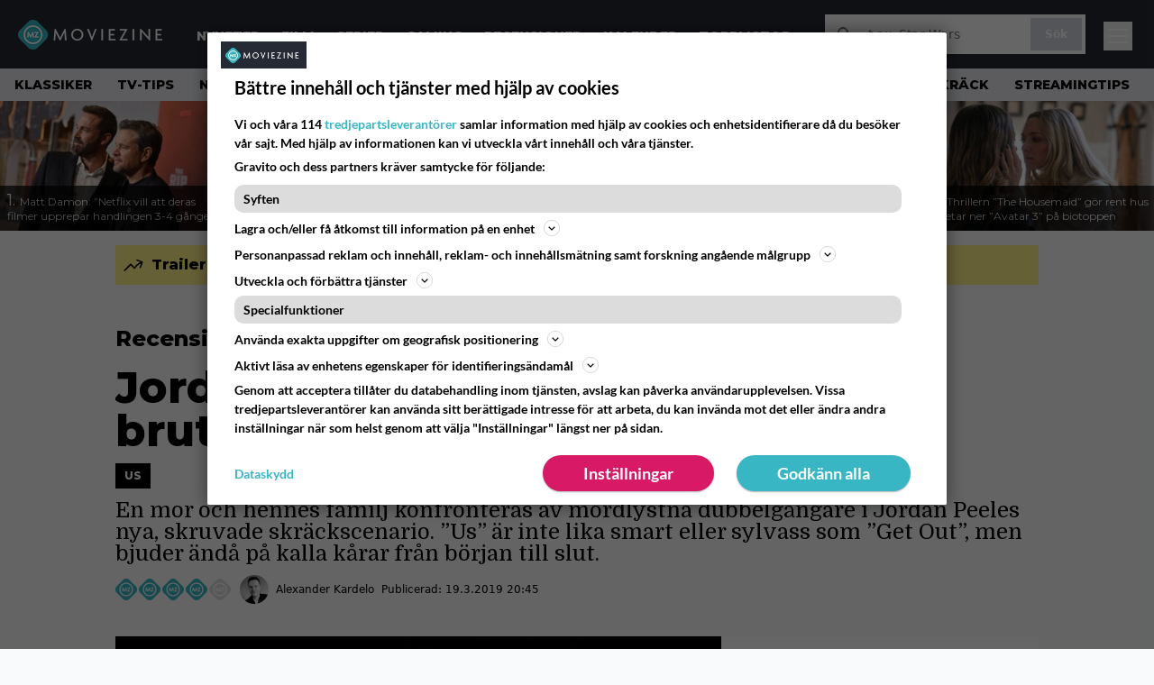

--- FILE ---
content_type: text/javascript;charset=UTF-8
request_url: https://moviezine.bbvms.com/p/moviezine_playout/l/1760086244256163.js
body_size: 16089
content:
//serverPlayerPath = https://cdn.bluebillywig.com/apps/player/20260119.121553/ 


	// Player Five
	(function(){
	// metadata
	var opts = {"protocol":"https:\/\/","userLanguage":null,"userDeviceType":"DESKTOP","contentIndicator":"l","contentId":"7071940","embedData":{"contentId":"1760086244256163","forceSSL":true,"contentIndicator":"l","playoutSafeName":"moviezine_playout","playoutIndicator":"p","baseurl":"https:\/\/moviezine.bbvms.com"},"clipListData":{"title":"Standard smart playlist","explicit":"false","limit":30,"filterType":"filters","sort":"published_date desc","activeFieldGroups":[],"type":"MediaClipList","shortTitle":null,"id":"1760086244256163","publicationid":"1405","listtype":"dynamic","usetype":"editorial","status":"published","createddate":"2025-10-10T08:50:44Z","updateddate":"2025-12-15T13:48:46Z","numfound":9,"offset":0,"count":9,"items":[{"type":"MediaClip","id":"7071940","title":"","description":"","status":"published","publicationid":"1405","mediatype":"video","usetype":"editorial","sourcetype":"on_demand","originalfilename":"Avatar3_TrailerD_1920x1080px_SE.mp4","updateddate":"2025-12-15T13:43:43Z","createddate":"2025-12-15T13:38:43Z","sourceid":"","publisheddate":"2025-12-15T13:43:43Z","languageid":"7502","width":1920,"height":1080,"originalWidth":1920,"originalHeight":1080,"dar":"16:9","languagename":"English","isocode":"en","views":11392,"length":154,"deeplink":"","aspectRatioLabel":"landscape","aspectRatio":1.7778,"assets":[{"mediatype":"MP4_PREVIEW","id":"1765806251805540","status":"active","src":"\/moviezine\/media\/2025\/12\/15\/asset-7071940-1765806251805540.mp4","length":"156","exactlength":"156000","width":"320","height":"180","languageid":"7502","isocode":"en","languageName":"English","bandwidth":"150","filesize":"1166742","jobdefid":"16500","mimetype":"video\/mp4; codecs=\"avc1.42C00B\""},{"mediatype":"MP4_MAIN","id":"1765806261317203","status":"active","src":"\/moviezine\/media\/2025\/12\/15\/asset-7071940-1765806261317203.mp4","length":"154","exactlength":"154154","width":"640","height":"360","languageid":"7502","isocode":"en","languageName":"English","bandwidth":"400","filesize":"8327863","jobdefid":"16501","mimetype":"video\/mp4; codecs=\"avc1.4D401E, mp4a.40.2\""},{"mediatype":"MP4_MAIN","id":"1765806261387047","status":"active","src":"\/moviezine\/media\/2025\/12\/15\/asset-7071940-1765806261387047.mp4","length":"154","exactlength":"154154","width":"768","height":"432","languageid":"7502","isocode":"en","languageName":"English","bandwidth":"1200","filesize":"23304134","jobdefid":"16502","mimetype":"video\/mp4; codecs=\"avc1.4D401E, mp4a.40.2\""},{"mediatype":"MP4_MAIN","id":"1765806261436971","status":"active","src":"\/moviezine\/media\/2025\/12\/15\/asset-7071940-1765806261436971.mp4","length":"154","exactlength":"154154","width":"960","height":"540","languageid":"7502","isocode":"en","languageName":"English","bandwidth":"2000","filesize":"37950055","jobdefid":"16503","mimetype":"video\/mp4; codecs=\"avc1.4D401F, mp4a.40.2\""},{"mediatype":"MP4_HD","id":"1765806261487942","status":"active","src":"\/moviezine\/media\/2025\/12\/15\/asset-7071940-1765806261487942.mp4","length":"154","exactlength":"154154","width":"1280","height":"720","languageid":"7502","isocode":"en","languageName":"English","bandwidth":"3000","filesize":"49582211","jobdefid":"16504","mimetype":"video\/mp4; codecs=\"avc1.4D401F, mp4a.40.2\""},{"mediatype":"MP4_HD","id":"1765806261541136","status":"active","src":"\/moviezine\/media\/2025\/12\/15\/asset-7071940-1765806261541136.mp4","length":"154","exactlength":"154154","width":"1280","height":"720","languageid":"7502","isocode":"en","languageName":"English","bandwidth":"4500","filesize":"77086674","jobdefid":"16505","mimetype":"video\/mp4; codecs=\"avc1.4D401F, mp4a.40.2\""},{"mediatype":"MP4_HD","id":"1765806261591509","status":"active","src":"\/moviezine\/media\/2025\/12\/15\/asset-7071940-1765806261591509.mp4","length":"154","exactlength":"154154","width":"1920","height":"1080","languageid":"7502","isocode":"en","languageName":"English","bandwidth":"6000","filesize":"89045836","jobdefid":"16506","mimetype":"video\/mp4; codecs=\"avc1.4D4028, mp4a.40.2\""},{"mediatype":"MP4_HD","id":"1765806271387541","status":"active","src":"\/moviezine\/media\/2025\/12\/15\/asset-7071940-1765806271387541.mp4","length":"154","exactlength":"154154","width":"1920","height":"1080","languageid":"7502","isocode":"en","languageName":"English","bandwidth":"7800","filesize":"147266941","jobdefid":"16507","mimetype":"video\/mp4; codecs=\"avc1.4D4028, mp4a.40.2\""},{"mediatype":"MP4_HLS","id":"1765810828758387","status":"active","src":"\/moviezine\/media\/2025\/12\/15\/7071940-1765810810707641\/master.m3u8","length":"","exactlength":"","width":"auto","height":"auto","languageid":"7502","isocode":"en","languageName":"English","bandwidth":"auto"}],"src":"\/upload\/moviezine\/2025\/12\/15\/2c745228-9efc-4f5c-8812-0b0bac0771b2\/2c745228-9efc-4f5c-8812-0b0bac0771b2.mp4","thumbnails":[{"src":"\/moviezine\/media\/2025\/12\/15\/7071940-1765806251702695\/7071940-1765806251702695_0.jpg","width":"1920","height":"1080","main":false,"crops":{"landscape":{"x":0,"y":0,"width":1,"height":1,"main":false}}},{"src":"\/moviezine\/media\/2025\/12\/15\/7071940-1765806251702695\/7071940-1765806251702695_120.jpg","width":"1920","height":"1080","main":true,"crops":{"landscape":{"x":0,"y":0,"width":1,"height":1,"main":true}}},{"src":"\/moviezine\/media\/2025\/12\/15\/7071940-1765806251702695\/7071940-1765806251702695_150.jpg","width":"1920","height":"1080","main":false,"crops":{"landscape":{"x":0,"y":0,"width":1,"height":1,"main":false}}},{"src":"\/moviezine\/media\/2025\/12\/15\/7071940-1765806251702695\/7071940-1765806251702695_30.jpg","width":"1920","height":"1080","main":false,"crops":{"landscape":{"x":0,"y":0,"width":1,"height":1,"main":false}}},{"src":"\/moviezine\/media\/2025\/12\/15\/7071940-1765806251702695\/7071940-1765806251702695_60.jpg","width":"1920","height":"1080","main":false,"crops":{"landscape":{"x":0,"y":0,"width":1,"height":1,"main":false}}},{"src":"\/moviezine\/media\/2025\/12\/15\/7071940-1765806251702695\/7071940-1765806251702695_90.jpg","width":"1920","height":"1080","main":false,"crops":{"landscape":{"x":0,"y":0,"width":1,"height":1,"main":false}}}],"gendeeplink":null},{"type":"MediaClip","id":"7071939","title":"","description":"","status":"published","publicationid":"1405","mediatype":"video","usetype":"editorial","sourcetype":"on_demand","originalfilename":"HOPPERS_TLRA_SWEDISH_DUB_SUB_x264_hd_1920.mov","updateddate":"2025-12-15T13:43:26Z","createddate":"2025-12-15T13:38:36Z","sourceid":"","publisheddate":"2025-12-15T13:43:26Z","languageid":"7502","width":1920,"height":1080,"originalWidth":1920,"originalHeight":1080,"dar":"16:9","languagename":"English","isocode":"en","views":1105,"length":119,"deeplink":"","aspectRatioLabel":"landscape","aspectRatio":1.7778,"assets":[{"mediatype":"MP4_PREVIEW","id":"1765806251293173","status":"active","src":"\/moviezine\/media\/2025\/12\/15\/asset-7071939-1765806251293173.mp4","length":"121","exactlength":"121000","width":"320","height":"180","languageid":"7502","isocode":"en","languageName":"English","bandwidth":"150","filesize":"1009091","jobdefid":"16500","mimetype":"video\/mp4; codecs=\"avc1.42C00B\""},{"mediatype":"MP4_MAIN","id":"1765806251346212","status":"active","src":"\/moviezine\/media\/2025\/12\/15\/asset-7071939-1765806251346212.mp4","length":"119","exactlength":"119124","width":"640","height":"360","languageid":"7502","isocode":"en","languageName":"English","bandwidth":"400","filesize":"5946803","jobdefid":"16501","mimetype":"video\/mp4; codecs=\"avc1.4D401E, mp4a.40.2\""},{"mediatype":"MP4_MAIN","id":"1765806251394372","status":"active","src":"\/moviezine\/media\/2025\/12\/15\/asset-7071939-1765806251394372.mp4","length":"119","exactlength":"119124","width":"768","height":"432","languageid":"7502","isocode":"en","languageName":"English","bandwidth":"1200","filesize":"17159104","jobdefid":"16502","mimetype":"video\/mp4; codecs=\"avc1.4D401E, mp4a.40.2\""},{"mediatype":"MP4_MAIN","id":"1765806251445651","status":"active","src":"\/moviezine\/media\/2025\/12\/15\/asset-7071939-1765806251445651.mp4","length":"119","exactlength":"119124","width":"960","height":"540","languageid":"7502","isocode":"en","languageName":"English","bandwidth":"2000","filesize":"27796128","jobdefid":"16503","mimetype":"video\/mp4; codecs=\"avc1.4D401F, mp4a.40.2\""},{"mediatype":"MP4_HD","id":"1765806251494296","status":"active","src":"\/moviezine\/media\/2025\/12\/15\/asset-7071939-1765806251494296.mp4","length":"119","exactlength":"119124","width":"1280","height":"720","languageid":"7502","isocode":"en","languageName":"English","bandwidth":"3000","filesize":"32950878","jobdefid":"16504","mimetype":"video\/mp4; codecs=\"avc1.4D401F, mp4a.40.2\""},{"mediatype":"MP4_HD","id":"1765806251545654","status":"active","src":"\/moviezine\/media\/2025\/12\/15\/asset-7071939-1765806251545654.mp4","length":"119","exactlength":"119124","width":"1280","height":"720","languageid":"7502","isocode":"en","languageName":"English","bandwidth":"4500","filesize":"54130439","jobdefid":"16505","mimetype":"video\/mp4; codecs=\"avc1.4D401F, mp4a.40.2\""},{"mediatype":"MP4_HD","id":"1765806251593783","status":"active","src":"\/moviezine\/media\/2025\/12\/15\/asset-7071939-1765806251593783.mp4","length":"119","exactlength":"119124","width":"1920","height":"1080","languageid":"7502","isocode":"en","languageName":"English","bandwidth":"6000","filesize":"55923732","jobdefid":"16506","mimetype":"video\/mp4; codecs=\"avc1.4D4028, mp4a.40.2\""},{"mediatype":"MP4_HD","id":"1765806251649987","status":"active","src":"\/moviezine\/media\/2025\/12\/15\/asset-7071939-1765806251649987.mp4","length":"119","exactlength":"119124","width":"1920","height":"1080","languageid":"7502","isocode":"en","languageName":"English","bandwidth":"7800","filesize":"111344538","jobdefid":"16507","mimetype":"video\/mp4; codecs=\"avc1.4D4028, mp4a.40.2\""},{"mediatype":"MP4_HLS","id":"1765806348182079","status":"active","src":"\/moviezine\/media\/2025\/12\/15\/7071939-1765806331056133\/master.m3u8","length":"","exactlength":"","width":"auto","height":"auto","languageid":"7502","isocode":"en","languageName":"English","bandwidth":"auto"}],"src":"\/upload\/moviezine\/2025\/12\/15\/1173aa28-6a3c-499a-b98a-9df5d9dcce55\/1173aa28-6a3c-499a-b98a-9df5d9dcce55.mov","thumbnails":[{"src":"\/moviezine\/media\/2025\/12\/15\/7071939-1765806242714008\/7071939-1765806242714008_0.jpg","width":"1920","height":"1080","main":false,"crops":{"landscape":{"x":0,"y":0,"width":1,"height":1,"main":false}}},{"src":"\/moviezine\/media\/2025\/12\/15\/7071939-1765806242714008\/7071939-1765806242714008_115.jpg","width":"1920","height":"1080","main":true,"crops":{"landscape":{"x":0,"y":0,"width":1,"height":1,"main":true}}},{"src":"\/moviezine\/media\/2025\/12\/15\/7071939-1765806242714008\/7071939-1765806242714008_23.jpg","width":"1920","height":"1080","main":false,"crops":{"landscape":{"x":0,"y":0,"width":1,"height":1,"main":false}}},{"src":"\/moviezine\/media\/2025\/12\/15\/7071939-1765806242714008\/7071939-1765806242714008_46.jpg","width":"1920","height":"1080","main":false,"crops":{"landscape":{"x":0,"y":0,"width":1,"height":1,"main":false}}},{"src":"\/moviezine\/media\/2025\/12\/15\/7071939-1765806242714008\/7071939-1765806242714008_69.jpg","width":"1920","height":"1080","main":false,"crops":{"landscape":{"x":0,"y":0,"width":1,"height":1,"main":false}}},{"src":"\/moviezine\/media\/2025\/12\/15\/7071939-1765806242714008\/7071939-1765806242714008_92.jpg","width":"1920","height":"1080","main":false,"crops":{"landscape":{"x":0,"y":0,"width":1,"height":1,"main":false}}}],"gendeeplink":null},{"type":"MediaClip","id":"7071938","title":"","description":"","status":"published","publicationid":"1405","mediatype":"video","usetype":"editorial","sourcetype":"on_demand","originalfilename":"l2_28yearslaterbonetemple_itr-h_change-safe_16x9_swe_sub_h264_1080p.mp4","updateddate":"2025-12-15T13:43:08Z","createddate":"2025-12-15T13:38:28Z","sourceid":"","publisheddate":"2025-12-15T13:43:08Z","languageid":"7502","width":1920,"height":1080,"originalWidth":1920,"originalHeight":1080,"dar":"16:9","languagename":"English","isocode":"en","views":210,"length":60,"deeplink":"","aspectRatioLabel":"landscape","aspectRatio":1.7778,"assets":[{"mediatype":"MP4_PREVIEW","id":"1765806151326079","status":"active","src":"\/moviezine\/media\/2025\/12\/15\/asset-7071938-1765806151326079.mp4","length":"62","exactlength":"62000","width":"320","height":"180","languageid":"7502","isocode":"en","languageName":"English","bandwidth":"150","filesize":"391814","jobdefid":"16500","mimetype":"video\/mp4; codecs=\"avc1.42C00B\""},{"mediatype":"MP4_MAIN","id":"1765806151508464","status":"active","src":"\/moviezine\/media\/2025\/12\/15\/asset-7071938-1765806151508464.mp4","length":"60","exactlength":"60010","width":"640","height":"360","languageid":"7502","isocode":"en","languageName":"English","bandwidth":"400","filesize":"2891644","jobdefid":"16501","mimetype":"video\/mp4; codecs=\"avc1.4D401E, mp4a.40.2\""},{"mediatype":"MP4_MAIN","id":"1765806151602554","status":"active","src":"\/moviezine\/media\/2025\/12\/15\/asset-7071938-1765806151602554.mp4","length":"60","exactlength":"60010","width":"768","height":"432","languageid":"7502","isocode":"en","languageName":"English","bandwidth":"1200","filesize":"8507508","jobdefid":"16502","mimetype":"video\/mp4; codecs=\"avc1.4D401E, mp4a.40.2\""},{"mediatype":"MP4_MAIN","id":"1765806151693149","status":"active","src":"\/moviezine\/media\/2025\/12\/15\/asset-7071938-1765806151693149.mp4","length":"60","exactlength":"60010","width":"960","height":"540","languageid":"7502","isocode":"en","languageName":"English","bandwidth":"2000","filesize":"13384873","jobdefid":"16503","mimetype":"video\/mp4; codecs=\"avc1.4D401F, mp4a.40.2\""},{"mediatype":"MP4_HD","id":"1765806161336840","status":"active","src":"\/moviezine\/media\/2025\/12\/15\/asset-7071938-1765806161336840.mp4","length":"60","exactlength":"60010","width":"1280","height":"720","languageid":"7502","isocode":"en","languageName":"English","bandwidth":"3000","filesize":"14698452","jobdefid":"16504","mimetype":"video\/mp4; codecs=\"avc1.4D401F, mp4a.40.2\""},{"mediatype":"MP4_HD","id":"1765806162346852","status":"active","src":"\/moviezine\/media\/2025\/12\/15\/asset-7071938-1765806162346852.mp4","length":"60","exactlength":"60010","width":"1280","height":"720","languageid":"7502","isocode":"en","languageName":"English","bandwidth":"4500","filesize":"23679900","jobdefid":"16505","mimetype":"video\/mp4; codecs=\"avc1.4D401F, mp4a.40.2\""},{"mediatype":"MP4_HD","id":"1765806162442290","status":"active","src":"\/moviezine\/media\/2025\/12\/15\/asset-7071938-1765806162442290.mp4","length":"60","exactlength":"60010","width":"1920","height":"1080","languageid":"7502","isocode":"en","languageName":"English","bandwidth":"6000","filesize":"23622879","jobdefid":"16506","mimetype":"video\/mp4; codecs=\"avc1.4D4028, mp4a.40.2\""},{"mediatype":"MP4_HD","id":"1765806221234321","status":"active","src":"\/moviezine\/media\/2025\/12\/15\/asset-7071938-1765806221234321.mp4","length":"60","exactlength":"60010","width":"1920","height":"1080","languageid":"7502","isocode":"en","languageName":"English","bandwidth":"7800","filesize":"56553063","jobdefid":"16507","mimetype":"video\/mp4; codecs=\"avc1.4D4028, mp4a.40.2\""},{"mediatype":"MP4_HLS","id":"1765806305475877","status":"active","src":"\/moviezine\/media\/2025\/12\/15\/7071938-1765806290124716\/master.m3u8","length":"","exactlength":"","width":"auto","height":"auto","languageid":"7502","isocode":"en","languageName":"English","bandwidth":"auto"}],"src":"\/upload\/moviezine\/2025\/12\/15\/abe8514b-442a-4e94-9646-fe6777ab5bad\/abe8514b-442a-4e94-9646-fe6777ab5bad.mp4","thumbnails":[{"src":"\/moviezine\/media\/2025\/12\/15\/7071938-1765806131976371\/7071938-1765806131976371_0.jpg","width":"1920","height":"1080","main":false,"crops":{"landscape":{"x":0,"y":0,"width":1,"height":1,"main":false}}},{"src":"\/moviezine\/media\/2025\/12\/15\/7071938-1765806131976371\/7071938-1765806131976371_12.jpg","width":"1920","height":"1080","main":true,"crops":{"landscape":{"x":0,"y":0,"width":1,"height":1,"main":true}}},{"src":"\/moviezine\/media\/2025\/12\/15\/7071938-1765806131976371\/7071938-1765806131976371_24.jpg","width":"1920","height":"1080","main":false,"crops":{"landscape":{"x":0,"y":0,"width":1,"height":1,"main":false}}},{"src":"\/moviezine\/media\/2025\/12\/15\/7071938-1765806131976371\/7071938-1765806131976371_36.jpg","width":"1920","height":"1080","main":false,"crops":{"landscape":{"x":0,"y":0,"width":1,"height":1,"main":false}}},{"src":"\/moviezine\/media\/2025\/12\/15\/7071938-1765806131976371\/7071938-1765806131976371_48.jpg","width":"1920","height":"1080","main":false,"crops":{"landscape":{"x":0,"y":0,"width":1,"height":1,"main":false}}}],"gendeeplink":null},{"type":"MediaClip","id":"7071937","title":"","description":"","status":"published","publicationid":"1405","mediatype":"video","usetype":"editorial","sourcetype":"on_demand","originalfilename":"Manda_TrailerA_1920x1080px_SE.mp4","updateddate":"2025-12-15T13:42:50Z","createddate":"2025-12-15T13:38:10Z","sourceid":"","publisheddate":"2025-12-15T13:42:50Z","languageid":"7502","width":1920,"height":1080,"originalWidth":1920,"originalHeight":1080,"dar":"16:9","languagename":"English","isocode":"en","views":117,"length":93,"deeplink":"","aspectRatioLabel":"landscape","aspectRatio":1.7778,"assets":[{"mediatype":"MP4_PREVIEW","id":"1765806115519529","status":"active","src":"\/moviezine\/media\/2025\/12\/15\/asset-7071937-1765806115519529.mp4","length":"95","exactlength":"95000","width":"320","height":"180","languageid":"7502","isocode":"en","languageName":"English","bandwidth":"150","filesize":"403798","jobdefid":"16500","mimetype":"video\/mp4; codecs=\"avc1.42C00B\""},{"mediatype":"MP4_MAIN","id":"1765806121364762","status":"active","src":"\/moviezine\/media\/2025\/12\/15\/asset-7071937-1765806121364762.mp4","length":"93","exactlength":"93397","width":"640","height":"360","languageid":"7502","isocode":"en","languageName":"English","bandwidth":"400","filesize":"3650533","jobdefid":"16501","mimetype":"video\/mp4; codecs=\"avc1.4D401E, mp4a.40.2\""},{"mediatype":"MP4_MAIN","id":"1765806121462849","status":"active","src":"\/moviezine\/media\/2025\/12\/15\/asset-7071937-1765806121462849.mp4","length":"93","exactlength":"93397","width":"768","height":"432","languageid":"7502","isocode":"en","languageName":"English","bandwidth":"1200","filesize":"11038457","jobdefid":"16502","mimetype":"video\/mp4; codecs=\"avc1.4D401E, mp4a.40.2\""},{"mediatype":"MP4_MAIN","id":"1765806121547937","status":"active","src":"\/moviezine\/media\/2025\/12\/15\/asset-7071937-1765806121547937.mp4","length":"93","exactlength":"93397","width":"960","height":"540","languageid":"7502","isocode":"en","languageName":"English","bandwidth":"2000","filesize":"17503523","jobdefid":"16503","mimetype":"video\/mp4; codecs=\"avc1.4D401F, mp4a.40.2\""},{"mediatype":"MP4_HD","id":"1765806131545322","status":"active","src":"\/moviezine\/media\/2025\/12\/15\/asset-7071937-1765806131545322.mp4","length":"93","exactlength":"93397","width":"1280","height":"720","languageid":"7502","isocode":"en","languageName":"English","bandwidth":"3000","filesize":"18439504","jobdefid":"16504","mimetype":"video\/mp4; codecs=\"avc1.4D401F, mp4a.40.2\""},{"mediatype":"MP4_HD","id":"1765806131715927","status":"active","src":"\/moviezine\/media\/2025\/12\/15\/asset-7071937-1765806131715927.mp4","length":"93","exactlength":"93397","width":"1280","height":"720","languageid":"7502","isocode":"en","languageName":"English","bandwidth":"4500","filesize":"30654679","jobdefid":"16505","mimetype":"video\/mp4; codecs=\"avc1.4D401F, mp4a.40.2\""},{"mediatype":"MP4_HD","id":"1765806131801193","status":"active","src":"\/moviezine\/media\/2025\/12\/15\/asset-7071937-1765806131801193.mp4","length":"93","exactlength":"93397","width":"1920","height":"1080","languageid":"7502","isocode":"en","languageName":"English","bandwidth":"6000","filesize":"29019652","jobdefid":"16506","mimetype":"video\/mp4; codecs=\"avc1.4D4028, mp4a.40.2\""},{"mediatype":"MP4_HD","id":"1765806131884501","status":"active","src":"\/moviezine\/media\/2025\/12\/15\/asset-7071937-1765806131884501.mp4","length":"93","exactlength":"93397","width":"1920","height":"1080","languageid":"7502","isocode":"en","languageName":"English","bandwidth":"7800","filesize":"83845714","jobdefid":"16507","mimetype":"video\/mp4; codecs=\"avc1.4D4028, mp4a.40.2\""},{"mediatype":"MP4_HLS","id":"1765806303253042","status":"active","src":"\/moviezine\/media\/2025\/12\/15\/7071937-1765806287270599\/master.m3u8","length":"","exactlength":"","width":"auto","height":"auto","languageid":"7502","isocode":"en","languageName":"English","bandwidth":"auto"}],"src":"\/upload\/moviezine\/2025\/12\/15\/b7b52788-23f3-4187-a536-caeb23eef4aa\/b7b52788-23f3-4187-a536-caeb23eef4aa.mp4","thumbnails":[{"src":"\/moviezine\/media\/2025\/12\/15\/7071937-1765806115313114\/7071937-1765806115313114_0.jpg","width":"1920","height":"1080","main":false,"crops":{"landscape":{"x":0,"y":0,"width":1,"height":1,"main":false}}},{"src":"\/moviezine\/media\/2025\/12\/15\/7071937-1765806115313114\/7071937-1765806115313114_18.jpg","width":"1920","height":"1080","main":true,"crops":{"landscape":{"x":0,"y":0,"width":1,"height":1,"main":true}}},{"src":"\/moviezine\/media\/2025\/12\/15\/7071937-1765806115313114\/7071937-1765806115313114_36.jpg","width":"1920","height":"1080","main":false,"crops":{"landscape":{"x":0,"y":0,"width":1,"height":1,"main":false}}},{"src":"\/moviezine\/media\/2025\/12\/15\/7071937-1765806115313114\/7071937-1765806115313114_54.jpg","width":"1920","height":"1080","main":false,"crops":{"landscape":{"x":0,"y":0,"width":1,"height":1,"main":false}}},{"src":"\/moviezine\/media\/2025\/12\/15\/7071937-1765806115313114\/7071937-1765806115313114_72.jpg","width":"1920","height":"1080","main":false,"crops":{"landscape":{"x":0,"y":0,"width":1,"height":1,"main":false}}},{"src":"\/moviezine\/media\/2025\/12\/15\/7071937-1765806115313114\/7071937-1765806115313114_90.jpg","width":"1920","height":"1080","main":false,"crops":{"landscape":{"x":0,"y":0,"width":1,"height":1,"main":false}}}],"gendeeplink":null},{"type":"MediaClip","id":"7071936","title":"","description":"","status":"published","publicationid":"1405","mediatype":"video","usetype":"editorial","sourcetype":"on_demand","originalfilename":"MartySupreme_SE_THE_TLR2_16x9_ref1.mp4","updateddate":"2025-12-15T13:42:44Z","createddate":"2025-12-15T13:37:59Z","sourceid":"","publisheddate":"2025-12-15T13:42:44Z","languageid":"7502","width":1920,"height":1080,"originalWidth":1920,"originalHeight":1080,"dar":"16:9","languagename":"English","isocode":"en","views":53,"length":146,"deeplink":"","aspectRatioLabel":"landscape","aspectRatio":1.7778,"assets":[{"mediatype":"MP4_PREVIEW","id":"1765806081588065","status":"active","src":"\/moviezine\/media\/2025\/12\/15\/asset-7071936-1765806081588065.mp4","length":"148","exactlength":"148000","width":"320","height":"180","languageid":"7502","isocode":"en","languageName":"English","bandwidth":"150","filesize":"621862","jobdefid":"16500","mimetype":"video\/mp4; codecs=\"avc1.42C00B\""},{"mediatype":"MP4_MAIN","id":"1765806081663540","status":"active","src":"\/moviezine\/media\/2025\/12\/15\/asset-7071936-1765806081663540.mp4","length":"146","exactlength":"146624","width":"640","height":"360","languageid":"7502","isocode":"en","languageName":"English","bandwidth":"400","filesize":"5624033","jobdefid":"16501","mimetype":"video\/mp4; codecs=\"avc1.4D401E, mp4a.40.2\""},{"mediatype":"MP4_MAIN","id":"1765806091334532","status":"active","src":"\/moviezine\/media\/2025\/12\/15\/asset-7071936-1765806091334532.mp4","length":"146","exactlength":"146624","width":"768","height":"432","languageid":"7502","isocode":"en","languageName":"English","bandwidth":"1200","filesize":"16782822","jobdefid":"16502","mimetype":"video\/mp4; codecs=\"avc1.4D401E, mp4a.40.2\""},{"mediatype":"MP4_MAIN","id":"1765806091402136","status":"active","src":"\/moviezine\/media\/2025\/12\/15\/asset-7071936-1765806091402136.mp4","length":"146","exactlength":"146624","width":"960","height":"540","languageid":"7502","isocode":"en","languageName":"English","bandwidth":"2000","filesize":"26210975","jobdefid":"16503","mimetype":"video\/mp4; codecs=\"avc1.4D401F, mp4a.40.2\""},{"mediatype":"MP4_HD","id":"1765806091454899","status":"active","src":"\/moviezine\/media\/2025\/12\/15\/asset-7071936-1765806091454899.mp4","length":"146","exactlength":"146624","width":"1280","height":"720","languageid":"7502","isocode":"en","languageName":"English","bandwidth":"3000","filesize":"26173847","jobdefid":"16504","mimetype":"video\/mp4; codecs=\"avc1.4D401F, mp4a.40.2\""},{"mediatype":"MP4_HD","id":"1765806091515484","status":"active","src":"\/moviezine\/media\/2025\/12\/15\/asset-7071936-1765806091515484.mp4","length":"146","exactlength":"146624","width":"1280","height":"720","languageid":"7502","isocode":"en","languageName":"English","bandwidth":"4500","filesize":"47363961","jobdefid":"16505","mimetype":"video\/mp4; codecs=\"avc1.4D401F, mp4a.40.2\""},{"mediatype":"MP4_HD","id":"1765806091574358","status":"active","src":"\/moviezine\/media\/2025\/12\/15\/asset-7071936-1765806091574358.mp4","length":"146","exactlength":"146624","width":"1920","height":"1080","languageid":"7502","isocode":"en","languageName":"English","bandwidth":"6000","filesize":"43354773","jobdefid":"16506","mimetype":"video\/mp4; codecs=\"avc1.4D4028, mp4a.40.2\""},{"mediatype":"MP4_HD","id":"1765806101453902","status":"active","src":"\/moviezine\/media\/2025\/12\/15\/asset-7071936-1765806101453902.mp4","length":"146","exactlength":"146624","width":"1920","height":"1080","languageid":"7502","isocode":"en","languageName":"English","bandwidth":"7800","filesize":"136157129","jobdefid":"16507","mimetype":"video\/mp4; codecs=\"avc1.4D4028, mp4a.40.2\""},{"mediatype":"MP4_HLS","id":"1765806314183932","status":"active","src":"\/moviezine\/media\/2025\/12\/15\/7071936-1765806295458384\/master.m3u8","length":"","exactlength":"","width":"auto","height":"auto","languageid":"7502","isocode":"en","languageName":"English","bandwidth":"auto"}],"src":"\/upload\/moviezine\/2025\/12\/15\/8797f391-4a42-4e66-88be-4a0a60db2417\/8797f391-4a42-4e66-88be-4a0a60db2417.mp4","thumbnails":[{"src":"\/moviezine\/media\/2025\/12\/15\/7071936-1765806081388491\/7071936-1765806081388491_0.jpg","width":"1920","height":"1080","main":false,"crops":{"landscape":{"x":0,"y":0,"width":1,"height":1,"main":false}}},{"src":"\/moviezine\/media\/2025\/12\/15\/7071936-1765806081388491\/7071936-1765806081388491_116.jpg","width":"1920","height":"1080","main":true,"crops":{"landscape":{"x":0,"y":0,"width":1,"height":1,"main":true}}},{"src":"\/moviezine\/media\/2025\/12\/15\/7071936-1765806081388491\/7071936-1765806081388491_145.jpg","width":"1920","height":"1080","main":false,"crops":{"landscape":{"x":0,"y":0,"width":1,"height":1,"main":false}}},{"src":"\/moviezine\/media\/2025\/12\/15\/7071936-1765806081388491\/7071936-1765806081388491_29.jpg","width":"1920","height":"1080","main":false,"crops":{"landscape":{"x":0,"y":0,"width":1,"height":1,"main":false}}},{"src":"\/moviezine\/media\/2025\/12\/15\/7071936-1765806081388491\/7071936-1765806081388491_58.jpg","width":"1920","height":"1080","main":false,"crops":{"landscape":{"x":0,"y":0,"width":1,"height":1,"main":false}}},{"src":"\/moviezine\/media\/2025\/12\/15\/7071936-1765806081388491\/7071936-1765806081388491_87.jpg","width":"1920","height":"1080","main":false,"crops":{"landscape":{"x":0,"y":0,"width":1,"height":1,"main":false}}}],"gendeeplink":null},{"type":"MediaClip","id":"7071934","title":"","description":"","status":"published","publicationid":"1405","mediatype":"video","usetype":"editorial","sourcetype":"on_demand","originalfilename":"Regnmannen_SE_THE_TLR_16x9_final.mp4","updateddate":"2025-12-15T13:42:37Z","createddate":"2025-12-15T13:37:44Z","sourceid":"","publisheddate":"2025-12-15T13:42:37Z","languageid":"7502","width":1920,"height":1080,"originalWidth":1920,"originalHeight":1080,"dar":"16:9","languagename":"English","isocode":"en","views":27,"length":120,"deeplink":"","aspectRatioLabel":"landscape","aspectRatio":1.7778,"assets":[{"mediatype":"MP4_MAIN","id":"1765805891411438","status":"active","src":"\/moviezine\/media\/2025\/12\/15\/asset-7071934-1765805891411438.mp4","length":"120","exactlength":"120000","width":"640","height":"360","languageid":"7502","isocode":"en","languageName":"English","bandwidth":"400","filesize":"5704469","jobdefid":"16501","mimetype":"video\/mp4; codecs=\"avc1.4D401E, mp4a.40.2\""},{"mediatype":"MP4_PREVIEW","id":"1765805891510391","status":"active","src":"\/moviezine\/media\/2025\/12\/15\/asset-7071934-1765805891510391.mp4","length":"122","exactlength":"122000","width":"320","height":"180","languageid":"7502","isocode":"en","languageName":"English","bandwidth":"150","filesize":"1120468","jobdefid":"16500","mimetype":"video\/mp4; codecs=\"avc1.42C00B\""},{"mediatype":"MP4_MAIN","id":"1765805891554938","status":"active","src":"\/moviezine\/media\/2025\/12\/15\/asset-7071934-1765805891554938.mp4","length":"120","exactlength":"120000","width":"768","height":"432","languageid":"7502","isocode":"en","languageName":"English","bandwidth":"1200","filesize":"16616177","jobdefid":"16502","mimetype":"video\/mp4; codecs=\"avc1.4D401E, mp4a.40.2\""},{"mediatype":"MP4_MAIN","id":"1765805891602992","status":"active","src":"\/moviezine\/media\/2025\/12\/15\/asset-7071934-1765805891602992.mp4","length":"120","exactlength":"120000","width":"960","height":"540","languageid":"7502","isocode":"en","languageName":"English","bandwidth":"2000","filesize":"27316946","jobdefid":"16503","mimetype":"video\/mp4; codecs=\"avc1.4D401F, mp4a.40.2\""},{"mediatype":"MP4_HD","id":"1765805891649525","status":"active","src":"\/moviezine\/media\/2025\/12\/15\/asset-7071934-1765805891649525.mp4","length":"120","exactlength":"120000","width":"1280","height":"720","languageid":"7502","isocode":"en","languageName":"English","bandwidth":"3000","filesize":"32232921","jobdefid":"16504","mimetype":"video\/mp4; codecs=\"avc1.4D401F, mp4a.40.2\""},{"mediatype":"MP4_HD","id":"1765805891713876","status":"active","src":"\/moviezine\/media\/2025\/12\/15\/asset-7071934-1765805891713876.mp4","length":"120","exactlength":"120000","width":"1280","height":"720","languageid":"7502","isocode":"en","languageName":"English","bandwidth":"4500","filesize":"54537885","jobdefid":"16505","mimetype":"video\/mp4; codecs=\"avc1.4D401F, mp4a.40.2\""},{"mediatype":"MP4_HD","id":"1765805891762474","status":"active","src":"\/moviezine\/media\/2025\/12\/15\/asset-7071934-1765805891762474.mp4","length":"120","exactlength":"120000","width":"1920","height":"1080","languageid":"7502","isocode":"en","languageName":"English","bandwidth":"6000","filesize":"56682577","jobdefid":"16506","mimetype":"video\/mp4; codecs=\"avc1.4D4028, mp4a.40.2\""},{"mediatype":"MP4_HD","id":"1765805891814404","status":"active","src":"\/moviezine\/media\/2025\/12\/15\/asset-7071934-1765805891814404.mp4","length":"120","exactlength":"120000","width":"1920","height":"1080","languageid":"7502","isocode":"en","languageName":"English","bandwidth":"7800","filesize":"116127531","jobdefid":"16507","mimetype":"video\/mp4; codecs=\"avc1.4D4028, mp4a.40.2\""},{"mediatype":"MP4_HLS","id":"1765806274740433","status":"active","src":"\/moviezine\/media\/2025\/12\/15\/7071934-1765806255871772\/master.m3u8","length":"","exactlength":"","width":"auto","height":"auto","languageid":"7502","isocode":"en","languageName":"English","bandwidth":"auto"}],"src":"\/upload\/moviezine\/2025\/12\/15\/49deab93-fbd0-4b17-b89d-534023f5e484\/49deab93-fbd0-4b17-b89d-534023f5e484.mp4","thumbnails":[{"src":"\/moviezine\/media\/2025\/12\/15\/7071934-1765805891333182\/7071934-1765805891333182_0.jpg","width":"1920","height":"1080","main":false,"crops":{"landscape":{"x":0,"y":0,"width":1,"height":1,"main":false}}},{"src":"\/moviezine\/media\/2025\/12\/15\/7071934-1765805891333182\/7071934-1765805891333182_24.jpg","width":"1920","height":"1080","main":true,"crops":{"landscape":{"x":0,"y":0,"width":1,"height":1,"main":true}}},{"src":"\/moviezine\/media\/2025\/12\/15\/7071934-1765805891333182\/7071934-1765805891333182_48.jpg","width":"1920","height":"1080","main":false,"crops":{"landscape":{"x":0,"y":0,"width":1,"height":1,"main":false}}},{"src":"\/moviezine\/media\/2025\/12\/15\/7071934-1765805891333182\/7071934-1765805891333182_72.jpg","width":"1920","height":"1080","main":false,"crops":{"landscape":{"x":0,"y":0,"width":1,"height":1,"main":false}}},{"src":"\/moviezine\/media\/2025\/12\/15\/7071934-1765805891333182\/7071934-1765805891333182_96.jpg","width":"1920","height":"1080","main":false,"crops":{"landscape":{"x":0,"y":0,"width":1,"height":1,"main":false}}}],"gendeeplink":null},{"type":"MediaClip","id":"7071933","title":"","description":"","status":"published","publicationid":"1405","mediatype":"video","usetype":"editorial","sourcetype":"on_demand","originalfilename":"TOYSTORY5_TLRA_SWEDISH_SUB_x264_hd_1920.mov","updateddate":"2025-12-15T13:42:26Z","createddate":"2025-12-15T13:37:24Z","sourceid":"","publisheddate":"2025-12-15T13:42:26Z","languageid":"7502","width":1920,"height":1080,"originalWidth":1920,"originalHeight":1080,"dar":"16:9","languagename":"English","isocode":"en","views":24,"length":49,"deeplink":"","aspectRatioLabel":"landscape","aspectRatio":1.7778,"assets":[{"mediatype":"MP4_MAIN","id":"1765805862346858","status":"active","src":"\/moviezine\/media\/2025\/12\/15\/asset-7071933-1765805862346858.mp4","length":"49","exactlength":"49108","width":"640","height":"360","languageid":"7502","isocode":"en","languageName":"English","bandwidth":"400","filesize":"1676613","jobdefid":"16501","mimetype":"video\/mp4; codecs=\"avc1.4D401E, mp4a.40.2\""},{"mediatype":"MP4_PREVIEW","id":"1765805862434666","status":"active","src":"\/moviezine\/media\/2025\/12\/15\/asset-7071933-1765805862434666.mp4","length":"51","exactlength":"51000","width":"320","height":"180","languageid":"7502","isocode":"en","languageName":"English","bandwidth":"150","filesize":"242210","jobdefid":"16500","mimetype":"video\/mp4; codecs=\"avc1.42C00B\""},{"mediatype":"MP4_MAIN","id":"1765805862476108","status":"active","src":"\/moviezine\/media\/2025\/12\/15\/asset-7071933-1765805862476108.mp4","length":"49","exactlength":"49108","width":"768","height":"432","languageid":"7502","isocode":"en","languageName":"English","bandwidth":"1200","filesize":"4981393","jobdefid":"16502","mimetype":"video\/mp4; codecs=\"avc1.4D401E, mp4a.40.2\""},{"mediatype":"MP4_MAIN","id":"1765805862517311","status":"active","src":"\/moviezine\/media\/2025\/12\/15\/asset-7071933-1765805862517311.mp4","length":"49","exactlength":"49108","width":"960","height":"540","languageid":"7502","isocode":"en","languageName":"English","bandwidth":"2000","filesize":"7835424","jobdefid":"16503","mimetype":"video\/mp4; codecs=\"avc1.4D401F, mp4a.40.2\""},{"mediatype":"MP4_HD","id":"1765805862558992","status":"active","src":"\/moviezine\/media\/2025\/12\/15\/asset-7071933-1765805862558992.mp4","length":"49","exactlength":"49108","width":"1280","height":"720","languageid":"7502","isocode":"en","languageName":"English","bandwidth":"3000","filesize":"7447632","jobdefid":"16504","mimetype":"video\/mp4; codecs=\"avc1.4D401F, mp4a.40.2\""},{"mediatype":"MP4_HD","id":"1765805862607792","status":"active","src":"\/moviezine\/media\/2025\/12\/15\/asset-7071933-1765805862607792.mp4","length":"49","exactlength":"49108","width":"1280","height":"720","languageid":"7502","isocode":"en","languageName":"English","bandwidth":"4500","filesize":"13123706","jobdefid":"16505","mimetype":"video\/mp4; codecs=\"avc1.4D401F, mp4a.40.2\""},{"mediatype":"MP4_HD","id":"1765805862650591","status":"active","src":"\/moviezine\/media\/2025\/12\/15\/asset-7071933-1765805862650591.mp4","length":"49","exactlength":"49108","width":"1920","height":"1080","languageid":"7502","isocode":"en","languageName":"English","bandwidth":"6000","filesize":"11924635","jobdefid":"16506","mimetype":"video\/mp4; codecs=\"avc1.4D4028, mp4a.40.2\""},{"mediatype":"MP4_HD","id":"1765805862694354","status":"active","src":"\/moviezine\/media\/2025\/12\/15\/asset-7071933-1765805862694354.mp4","length":"49","exactlength":"49108","width":"1920","height":"1080","languageid":"7502","isocode":"en","languageName":"English","bandwidth":"7800","filesize":"39336110","jobdefid":"16507","mimetype":"video\/mp4; codecs=\"avc1.4D4028, mp4a.40.2\""},{"mediatype":"MP4_HLS","id":"1765806261543700","status":"active","src":"\/moviezine\/media\/2025\/12\/15\/7071933-1765806246070774\/master.m3u8","length":"","exactlength":"","width":"auto","height":"auto","languageid":"7502","isocode":"en","languageName":"English","bandwidth":"auto"}],"src":"\/upload\/moviezine\/2025\/12\/15\/bbaece90-61e9-4305-8b56-a2538ec6be10\/bbaece90-61e9-4305-8b56-a2538ec6be10.mov","thumbnails":[{"src":"\/moviezine\/media\/2025\/12\/15\/7071933-1765805861389805\/7071933-1765805861389805_0.jpg","width":"1920","height":"1080","main":false,"crops":{"landscape":{"x":0,"y":0,"width":1,"height":1,"main":false}}},{"src":"\/moviezine\/media\/2025\/12\/15\/7071933-1765805861389805\/7071933-1765805861389805_18.jpg","width":"1920","height":"1080","main":true,"crops":{"landscape":{"x":0,"y":0,"width":1,"height":1,"main":true}}},{"src":"\/moviezine\/media\/2025\/12\/15\/7071933-1765805861389805\/7071933-1765805861389805_27.jpg","width":"1920","height":"1080","main":false,"crops":{"landscape":{"x":0,"y":0,"width":1,"height":1,"main":false}}},{"src":"\/moviezine\/media\/2025\/12\/15\/7071933-1765805861389805\/7071933-1765805861389805_36.jpg","width":"1920","height":"1080","main":false,"crops":{"landscape":{"x":0,"y":0,"width":1,"height":1,"main":false}}},{"src":"\/moviezine\/media\/2025\/12\/15\/7071933-1765805861389805\/7071933-1765805861389805_45.jpg","width":"1920","height":"1080","main":false,"crops":{"landscape":{"x":0,"y":0,"width":1,"height":1,"main":false}}},{"src":"\/moviezine\/media\/2025\/12\/15\/7071933-1765805861389805\/7071933-1765805861389805_9.jpg","width":"1920","height":"1080","main":false,"crops":{"landscape":{"x":0,"y":0,"width":1,"height":1,"main":false}}}],"gendeeplink":null},{"type":"MediaClip","id":"7071941","title":"","description":"","status":"published","publicationid":"1405","mediatype":"video","usetype":"editorial","sourcetype":"on_demand","originalfilename":"69149e4f24aa9a000cfc646cMP4_no_slate.mp4","updateddate":"2025-12-15T13:42:11Z","createddate":"2025-12-15T13:38:50Z","sourceid":"","publisheddate":"2025-12-15T13:42:11Z","languageid":"7502","width":1920,"height":1080,"originalWidth":1920,"originalHeight":1080,"dar":"16:9","languagename":"English","isocode":"en","views":22,"length":60,"deeplink":"","aspectRatioLabel":"landscape","aspectRatio":1.7778,"assets":[{"mediatype":"MP4_MAIN","id":"1765806116357784","status":"active","src":"\/moviezine\/media\/2025\/12\/15\/asset-7071941-1765806116357784.mp4","length":"60","exactlength":"60074","width":"768","height":"432","languageid":"7502","isocode":"en","languageName":"English","bandwidth":"1200","filesize":"8757308","jobdefid":"16502","mimetype":"video\/mp4; codecs=\"avc1.4D401E, mp4a.40.2\""},{"mediatype":"MP4_PREVIEW","id":"1765806241513623","status":"active","src":"\/moviezine\/media\/2025\/12\/15\/asset-7071941-1765806241513623.mp4","length":"62","exactlength":"62000","width":"320","height":"180","languageid":"7502","isocode":"en","languageName":"English","bandwidth":"150","filesize":"323631","jobdefid":"16500","mimetype":"video\/mp4; codecs=\"avc1.42C00B\""},{"mediatype":"MP4_MAIN","id":"1765806241793391","status":"active","src":"\/moviezine\/media\/2025\/12\/15\/asset-7071941-1765806241793391.mp4","length":"60","exactlength":"60074","width":"640","height":"360","languageid":"7502","isocode":"en","languageName":"English","bandwidth":"400","filesize":"2371418","jobdefid":"16501","mimetype":"video\/mp4; codecs=\"avc1.4D401E, mp4a.40.2\""},{"mediatype":"MP4_MAIN","id":"1765806241971404","status":"active","src":"\/moviezine\/media\/2025\/12\/15\/asset-7071941-1765806241971404.mp4","length":"60","exactlength":"60074","width":"960","height":"540","languageid":"7502","isocode":"en","languageName":"English","bandwidth":"2000","filesize":"14575809","jobdefid":"16503","mimetype":"video\/mp4; codecs=\"avc1.4D401F, mp4a.40.2\""},{"mediatype":"MP4_HD","id":"1765806242112412","status":"active","src":"\/moviezine\/media\/2025\/12\/15\/asset-7071941-1765806242112412.mp4","length":"60","exactlength":"60074","width":"1280","height":"720","languageid":"7502","isocode":"en","languageName":"English","bandwidth":"3000","filesize":"14203312","jobdefid":"16504","mimetype":"video\/mp4; codecs=\"avc1.4D401F, mp4a.40.2\""},{"mediatype":"MP4_HD","id":"1765806242292155","status":"active","src":"\/moviezine\/media\/2025\/12\/15\/asset-7071941-1765806242292155.mp4","length":"60","exactlength":"60074","width":"1280","height":"720","languageid":"7502","isocode":"en","languageName":"English","bandwidth":"4500","filesize":"28439476","jobdefid":"16505","mimetype":"video\/mp4; codecs=\"avc1.4D401F, mp4a.40.2\""},{"mediatype":"MP4_HD","id":"1765806242419978","status":"active","src":"\/moviezine\/media\/2025\/12\/15\/asset-7071941-1765806242419978.mp4","length":"60","exactlength":"60074","width":"1920","height":"1080","languageid":"7502","isocode":"en","languageName":"English","bandwidth":"6000","filesize":"27077502","jobdefid":"16506","mimetype":"video\/mp4; codecs=\"avc1.4D4028, mp4a.40.2\""},{"mediatype":"MP4_HD","id":"1765806242539266","status":"active","src":"\/moviezine\/media\/2025\/12\/15\/asset-7071941-1765806242539266.mp4","length":"60","exactlength":"60074","width":"1920","height":"1080","languageid":"7502","isocode":"en","languageName":"English","bandwidth":"7800","filesize":"56397019","jobdefid":"16507","mimetype":"video\/mp4; codecs=\"avc1.4D4028, mp4a.40.2\""},{"mediatype":"MP4_HLS","id":"1765806316255291","status":"active","src":"\/moviezine\/media\/2025\/12\/15\/7071941-1765806300582093\/master.m3u8","length":"","exactlength":"","width":"auto","height":"auto","languageid":"7502","isocode":"en","languageName":"English","bandwidth":"auto"}],"src":"\/upload\/moviezine\/2025\/12\/15\/fc5a4fed-dc79-46d0-b981-7652a9e609bb\/fc5a4fed-dc79-46d0-b981-7652a9e609bb.mp4","thumbnails":[{"src":"\/moviezine\/media\/2025\/12\/15\/7071941-1765806222342351\/7071941-1765806222342351_0.jpg","width":"1920","height":"1080","main":false,"crops":{"landscape":{"x":0,"y":0,"width":1,"height":1,"main":false}}},{"src":"\/moviezine\/media\/2025\/12\/15\/7071941-1765806222342351\/7071941-1765806222342351_12.jpg","width":"1920","height":"1080","main":true,"crops":{"landscape":{"x":0,"y":0,"width":1,"height":1,"main":true}}},{"src":"\/moviezine\/media\/2025\/12\/15\/7071941-1765806222342351\/7071941-1765806222342351_24.jpg","width":"1920","height":"1080","main":false,"crops":{"landscape":{"x":0,"y":0,"width":1,"height":1,"main":false}}},{"src":"\/moviezine\/media\/2025\/12\/15\/7071941-1765806222342351\/7071941-1765806222342351_36.jpg","width":"1920","height":"1080","main":false,"crops":{"landscape":{"x":0,"y":0,"width":1,"height":1,"main":false}}},{"src":"\/moviezine\/media\/2025\/12\/15\/7071941-1765806222342351\/7071941-1765806222342351_48.jpg","width":"1920","height":"1080","main":false,"crops":{"landscape":{"x":0,"y":0,"width":1,"height":1,"main":false}}},{"src":"\/moviezine\/media\/2025\/12\/15\/7071941-1765806222342351\/7071941-1765806222342351_60.jpg","width":"1920","height":"1080","main":false,"crops":{"landscape":{"x":0,"y":0,"width":1,"height":1,"main":false}}}],"gendeeplink":null},{"type":"MediaClip","id":"7071932","title":"","description":"","status":"published","publicationid":"1405","mediatype":"video","usetype":"editorial","sourcetype":"on_demand","originalfilename":"WRWT2346000H_SE_trl_intl_1Social60_wide_sv_sub_grcrd_2398_supergirl_MP4_no_slate_custom-proxy.mp4","updateddate":"2025-12-15T13:41:42Z","createddate":"2025-12-15T13:37:04Z","sourceid":"","publisheddate":"2025-12-15T13:41:42Z","languageid":"7502","width":1920,"height":1080,"originalWidth":1920,"originalHeight":1080,"dar":"16:9","languagename":"English","isocode":"en","views":18,"length":60,"deeplink":"","aspectRatioLabel":"landscape","aspectRatio":1.7778,"assets":[{"mediatype":"MP4_MAIN","id":"1765805841330694","status":"active","src":"\/moviezine\/media\/2025\/12\/15\/asset-7071932-1765805841330694.mp4","length":"60","exactlength":"60074","width":"640","height":"360","languageid":"7502","isocode":"en","languageName":"English","bandwidth":"400","filesize":"2608624","jobdefid":"16501","mimetype":"video\/mp4; codecs=\"avc1.4D401E, mp4a.40.2\""},{"mediatype":"MP4_PREVIEW","id":"1765805841427563","status":"active","src":"\/moviezine\/media\/2025\/12\/15\/asset-7071932-1765805841427563.mp4","length":"62","exactlength":"62000","width":"320","height":"180","languageid":"7502","isocode":"en","languageName":"English","bandwidth":"150","filesize":"295285","jobdefid":"16500","mimetype":"video\/mp4; codecs=\"avc1.42C00B\""},{"mediatype":"MP4_MAIN","id":"1765805841510095","status":"active","src":"\/moviezine\/media\/2025\/12\/15\/asset-7071932-1765805841510095.mp4","length":"60","exactlength":"60074","width":"768","height":"432","languageid":"7502","isocode":"en","languageName":"English","bandwidth":"1200","filesize":"7826798","jobdefid":"16502","mimetype":"video\/mp4; codecs=\"avc1.4D401E, mp4a.40.2\""},{"mediatype":"MP4_MAIN","id":"1765805841580179","status":"active","src":"\/moviezine\/media\/2025\/12\/15\/asset-7071932-1765805841580179.mp4","length":"60","exactlength":"60074","width":"960","height":"540","languageid":"7502","isocode":"en","languageName":"English","bandwidth":"2000","filesize":"12216933","jobdefid":"16503","mimetype":"video\/mp4; codecs=\"avc1.4D401F, mp4a.40.2\""},{"mediatype":"MP4_HD","id":"1765805841643810","status":"active","src":"\/moviezine\/media\/2025\/12\/15\/asset-7071932-1765805841643810.mp4","length":"60","exactlength":"60074","width":"1280","height":"720","languageid":"7502","isocode":"en","languageName":"English","bandwidth":"3000","filesize":"13339310","jobdefid":"16504","mimetype":"video\/mp4; codecs=\"avc1.4D401F, mp4a.40.2\""},{"mediatype":"MP4_HD","id":"1765805841687948","status":"active","src":"\/moviezine\/media\/2025\/12\/15\/asset-7071932-1765805841687948.mp4","length":"60","exactlength":"60074","width":"1280","height":"720","languageid":"7502","isocode":"en","languageName":"English","bandwidth":"4500","filesize":"21472629","jobdefid":"16505","mimetype":"video\/mp4; codecs=\"avc1.4D401F, mp4a.40.2\""},{"mediatype":"MP4_HD","id":"1765805841734516","status":"active","src":"\/moviezine\/media\/2025\/12\/15\/asset-7071932-1765805841734516.mp4","length":"60","exactlength":"60074","width":"1920","height":"1080","languageid":"7502","isocode":"en","languageName":"English","bandwidth":"6000","filesize":"21516096","jobdefid":"16506","mimetype":"video\/mp4; codecs=\"avc1.4D4028, mp4a.40.2\""},{"mediatype":"MP4_HD","id":"1765805841780879","status":"active","src":"\/moviezine\/media\/2025\/12\/15\/asset-7071932-1765805841780879.mp4","length":"60","exactlength":"60074","width":"1920","height":"1080","languageid":"7502","isocode":"en","languageName":"English","bandwidth":"7800","filesize":"56608702","jobdefid":"16507","mimetype":"video\/mp4; codecs=\"avc1.4D4028, mp4a.40.2\""},{"mediatype":"MP4_HLS","id":"1765806257348042","status":"active","src":"\/moviezine\/media\/2025\/12\/15\/7071932-1765806238574068\/master.m3u8","length":"","exactlength":"","width":"auto","height":"auto","languageid":"7502","isocode":"en","languageName":"English","bandwidth":"auto"}],"src":"\/upload\/moviezine\/2025\/12\/15\/d8472b69-6840-4979-be52-bde147a09e2e\/d8472b69-6840-4979-be52-bde147a09e2e.mp4","thumbnails":[{"src":"\/moviezine\/media\/2025\/12\/15\/7071932-1765805841195056\/7071932-1765805841195056_0.jpg","width":"1920","height":"1080","main":false,"crops":{"landscape":{"x":0,"y":0,"width":1,"height":1,"main":false}}},{"src":"\/moviezine\/media\/2025\/12\/15\/7071932-1765805841195056\/7071932-1765805841195056_12.jpg","width":"1920","height":"1080","main":true,"crops":{"landscape":{"x":0,"y":0,"width":1,"height":1,"main":true}}},{"src":"\/moviezine\/media\/2025\/12\/15\/7071932-1765805841195056\/7071932-1765805841195056_24.jpg","width":"1920","height":"1080","main":false,"crops":{"landscape":{"x":0,"y":0,"width":1,"height":1,"main":false}}},{"src":"\/moviezine\/media\/2025\/12\/15\/7071932-1765805841195056\/7071932-1765805841195056_36.jpg","width":"1920","height":"1080","main":false,"crops":{"landscape":{"x":0,"y":0,"width":1,"height":1,"main":false}}},{"src":"\/moviezine\/media\/2025\/12\/15\/7071932-1765805841195056\/7071932-1765805841195056_48.jpg","width":"1920","height":"1080","main":false,"crops":{"landscape":{"x":0,"y":0,"width":1,"height":1,"main":false}}},{"src":"\/moviezine\/media\/2025\/12\/15\/7071932-1765805841195056\/7071932-1765805841195056_60.jpg","width":"1920","height":"1080","main":false,"crops":{"landscape":{"x":0,"y":0,"width":1,"height":1,"main":false}}}],"gendeeplink":null}]},"clipData":{"id":"7071940","type":"MediaClip","mediatype":"video","fitmode":"","usetype":"editorial","location":"","sourcetype":"on_demand","originalfilename":"Avatar3_TrailerD_1920x1080px_SE.mp4","length":"154","sourceid":"","title":"","description":"","deeplink":"","gendeeplink":null,"copyright":"","author":"","status":"published","publicationid":"1405","languageid":"7502","languagename":"English","isocode":"en","createddate":"2025-12-15T13:38:43Z","updateddate":"2025-12-15T13:43:43Z","publisheddate":"2025-12-15T13:43:43Z","views":11392,"width":1920,"height":1080,"dar":"16:9","aspectRatioLabel":"landscape","aspectRatio":"1.7778","originalWidth":1920,"originalHeight":1080,"date":{"created":"Mon, 15 Dec 2025 14:38:43 +0100","updated":"Mon, 15 Dec 2025 14:43:43 +0100","published":"Mon, 15 Dec 2025 14:43:43 +0100"},"src":"\/upload\/moviezine\/2025\/12\/15\/2c745228-9efc-4f5c-8812-0b0bac0771b2\/2c745228-9efc-4f5c-8812-0b0bac0771b2.mp4","cat":null,"thumbnails":[{"src":"\/moviezine\/media\/2025\/12\/15\/7071940-1765806251702695\/7071940-1765806251702695_0.jpg","width":"1920","height":"1080","main":false,"crops":{"landscape":{"x":0,"y":0,"width":1,"height":1,"main":false}}},{"src":"\/moviezine\/media\/2025\/12\/15\/7071940-1765806251702695\/7071940-1765806251702695_120.jpg","width":"1920","height":"1080","main":true,"crops":{"landscape":{"x":0,"y":0,"width":1,"height":1,"main":true}}},{"src":"\/moviezine\/media\/2025\/12\/15\/7071940-1765806251702695\/7071940-1765806251702695_150.jpg","width":"1920","height":"1080","main":false,"crops":{"landscape":{"x":0,"y":0,"width":1,"height":1,"main":false}}},{"src":"\/moviezine\/media\/2025\/12\/15\/7071940-1765806251702695\/7071940-1765806251702695_30.jpg","width":"1920","height":"1080","main":false,"crops":{"landscape":{"x":0,"y":0,"width":1,"height":1,"main":false}}},{"src":"\/moviezine\/media\/2025\/12\/15\/7071940-1765806251702695\/7071940-1765806251702695_60.jpg","width":"1920","height":"1080","main":false,"crops":{"landscape":{"x":0,"y":0,"width":1,"height":1,"main":false}}},{"src":"\/moviezine\/media\/2025\/12\/15\/7071940-1765806251702695\/7071940-1765806251702695_90.jpg","width":"1920","height":"1080","main":false,"crops":{"landscape":{"x":0,"y":0,"width":1,"height":1,"main":false}}}],"movingThumbnails":[{"src":"\/moviezine\/media\/2025\/12\/15\/7071940-1765806251756194\/movingthumbnail-360-7071940-1765806251756194.mp4","width":"640","height":"360","main":false},{"src":"\/moviezine\/media\/2025\/12\/15\/7071940-1765806251756194\/movingthumbnail-480-7071940-1765806251756194.mp4","width":"854","height":"480","main":false},{"src":"\/moviezine\/media\/2025\/12\/15\/7071940-1765806251756194\/movingthumbnail-720-7071940-1765806251756194.mp4","width":"1280","height":"720","main":false}],"assets":[{"mediatype":"MP4_PREVIEW","id":"1765806251805540","status":"active","src":"\/moviezine\/media\/2025\/12\/15\/asset-7071940-1765806251805540.mp4","length":"156","exactlength":"156000","width":"320","height":"180","languageid":"7502","isocode":"en","languageName":"English","bandwidth":"150","filesize":"1166742","jobdefid":"mp4_preview-320x180-150","mimetype":"video\/mp4; codecs=\"avc1.42C00B\"","jobqid":"mp4_preview-320x180-150"},{"mediatype":"MP4_MAIN","id":"1765806261317203","status":"active","src":"\/moviezine\/media\/2025\/12\/15\/asset-7071940-1765806261317203.mp4","length":"154","exactlength":"154154","width":"640","height":"360","languageid":"7502","isocode":"en","languageName":"English","bandwidth":"400","filesize":"8327863","jobdefid":"mp4_main-640x360-400","mimetype":"video\/mp4; codecs=\"avc1.4D401E, mp4a.40.2\"","jobqid":"mp4_main-640x360-400"},{"mediatype":"MP4_MAIN","id":"1765806261387047","status":"active","src":"\/moviezine\/media\/2025\/12\/15\/asset-7071940-1765806261387047.mp4","length":"154","exactlength":"154154","width":"768","height":"432","languageid":"7502","isocode":"en","languageName":"English","bandwidth":"1200","filesize":"23304134","jobdefid":"mp4_main-768x432-1200","mimetype":"video\/mp4; codecs=\"avc1.4D401E, mp4a.40.2\"","jobqid":"mp4_main-768x432-1200"},{"mediatype":"MP4_MAIN","id":"1765806261436971","status":"active","src":"\/moviezine\/media\/2025\/12\/15\/asset-7071940-1765806261436971.mp4","length":"154","exactlength":"154154","width":"960","height":"540","languageid":"7502","isocode":"en","languageName":"English","bandwidth":"2000","filesize":"37950055","jobdefid":"mp4_main-960x540-2000","mimetype":"video\/mp4; codecs=\"avc1.4D401F, mp4a.40.2\"","jobqid":"mp4_main-960x540-2000"},{"mediatype":"MP4_HD","id":"1765806261487942","status":"active","src":"\/moviezine\/media\/2025\/12\/15\/asset-7071940-1765806261487942.mp4","length":"154","exactlength":"154154","width":"1280","height":"720","languageid":"7502","isocode":"en","languageName":"English","bandwidth":"3000","filesize":"49582211","jobdefid":"mp4_hd-1280x720-3000","mimetype":"video\/mp4; codecs=\"avc1.4D401F, mp4a.40.2\"","jobqid":"mp4_hd-1280x720-3000"},{"mediatype":"MP4_HD","id":"1765806261541136","status":"active","src":"\/moviezine\/media\/2025\/12\/15\/asset-7071940-1765806261541136.mp4","length":"154","exactlength":"154154","width":"1280","height":"720","languageid":"7502","isocode":"en","languageName":"English","bandwidth":"4500","filesize":"77086674","jobdefid":"mp4_hd-1280x720-4500","mimetype":"video\/mp4; codecs=\"avc1.4D401F, mp4a.40.2\"","jobqid":"mp4_hd-1280x720-4500"},{"mediatype":"MP4_HD","id":"1765806261591509","status":"active","src":"\/moviezine\/media\/2025\/12\/15\/asset-7071940-1765806261591509.mp4","length":"154","exactlength":"154154","width":"1920","height":"1080","languageid":"7502","isocode":"en","languageName":"English","bandwidth":"6000","filesize":"89045836","jobdefid":"mp4_hd-1920x1080-6000","mimetype":"video\/mp4; codecs=\"avc1.4D4028, mp4a.40.2\"","jobqid":"mp4_hd-1920x1080-6000"},{"mediatype":"MP4_HD","id":"1765806271387541","status":"active","src":"\/moviezine\/media\/2025\/12\/15\/asset-7071940-1765806271387541.mp4","length":"154","exactlength":"154154","width":"1920","height":"1080","languageid":"7502","isocode":"en","languageName":"English","bandwidth":"7800","filesize":"147266941","jobdefid":"mp4_hd-1920x1080-7800","mimetype":"video\/mp4; codecs=\"avc1.4D4028, mp4a.40.2\"","jobqid":"mp4_hd-1920x1080-7800"},{"mediatype":"MP4_HLS","id":"1765810828758387","status":"active","src":"\/moviezine\/media\/2025\/12\/15\/7071940-1765810810707641\/master.m3u8","length":"","exactlength":"","width":"auto","height":"auto","languageid":"7502","isocode":"en","languageName":"English","bandwidth":"auto"}],"hasJobs":"true","hasFailedJobs":false,"hasRunningJobs":false,"hasNewJobs":false,"transcodingFinished":true,"isYoutubeImport":false,"subtitles":[],"transcript":null,"nametags":null,"exports":null,"timelines":null,"adunits":null,"audiotracks":null,"transcodingProfile":"default","replacesrc":"","activeFieldGroups":[],"s3Info":"{\"ResponseMetadata\": {\"RequestId\": \"B8T5RVNMC7X6M3AG\", \"HostId\": \"WG82njrg3LIu2MLctxLsvgVViKZpWVjNF\/KVth9O\/N39YLQy7nMqSSuDGuiELGl6606y5MeZCPE=\", \"HTTPStatusCode\": 200, \"HTTPHeaders\": {\"x-amz-id-2\": \"WG82njrg3LIu2MLctxLsvgVViKZpWVjNF\/KVth9O\/N39YLQy7nMqSSuDGuiELGl6606y5MeZCPE=\", \"x-amz-request-id\": \"B8T5RVNMC7X6M3AG\", \"date\": \"Mon, 15 Dec 2025 13:39:21 GMT\", \"last-modified\": \"Mon, 15 Dec 2025 13:38:45 GMT\", \"etag\": \"\\\"9f57baff9ca5cca86094012b3c063f40-60\\\"\", \"x-amz-tagging-count\": \"1\", \"x-amz-server-side-encryption\": \"AES256\", \"x-amz-meta-uploadidentifier\": \"2c745228-9efc-4f5c-8812-0b0bac0771b2\", \"x-amz-meta-qqfilename\": \"Avatar3_TrailerD_1920x1080px_SE.mp4\", \"content-disposition\": \"attachment; filename=Avatar3_TrailerD_1920x1080px_SE.mp4\", \"accept-ranges\": \"bytes\", \"content-type\": \"video\/mp4\", \"content-length\": \"311576658\", \"server\": \"AmazonS3\"}, \"RetryAttempts\": 0}, \"AcceptRanges\": \"bytes\", \"LastModified\": \"2025-12-15T13:38:45+00:00\", \"ContentLength\": 311576658, \"ETag\": \"\\\"9f57baff9ca5cca86094012b3c063f40-60\\\"\", \"ContentDisposition\": \"attachment; filename=Avatar3_TrailerD_1920x1080px_SE.mp4\", \"ContentType\": \"video\/mp4\", \"ServerSideEncryption\": \"AES256\", \"Metadata\": {\"uploadidentifier\": \"2c745228-9efc-4f5c-8812-0b0bac0771b2\", \"qqfilename\": \"Avatar3_TrailerD_1920x1080px_SE.mp4\"}, \"TagCount\": 1, \"publication\": \"moviezine\", \"format\": {\"filename\": \"https:\/\/s3.eu-north-1.amazonaws.com\/mm.moviezine.bbvms.com\/upload\/moviezine\/2025\/12\/15\/2c745228-9efc-4f5c-8812-0b0bac0771b2\/2c745228-9efc-4f5c-8812-0b0bac0771b2.mp4\", \"nb_streams\": 2, \"nb_programs\": 0, \"nb_stream_groups\": 0, \"format_name\": \"mov,mp4,m4a,3gp,3g2,mj2\", \"format_long_name\": \"QuickTime \/ MOV\", \"start_time\": \"0:00:00.000000\", \"duration\": \"0:02:34.154000\", \"size\": \"297.142656 Mibyte\", \"bit_rate\": \"16.169630 Mbit\/s\", \"probe_score\": 100, \"tags\": {\"major_brand\": \"mp42\", \"minor_version\": \"0\", \"compatible_brands\": \"mp42mp41\", \"creation_time\": \"2025-09-24T21:57:30.000000Z\"}}, \"bucket\": \"mm.moviezine.bbvms.com\", \"key\": \"upload\/moviezine\/2025\/12\/15\/2c745228-9efc-4f5c-8812-0b0bac0771b2\/2c745228-9efc-4f5c-8812-0b0bac0771b2.mp4\"}","playoutoverride":null},"playerWidth":"100%","playerHeight":"1","playoutData":{"id":"13169","main":"false","publicationid":"1405","type":"Playout","name":"Moviezine playout","status":"active","createddate":"2025-10-10T08:51:46Z","updateddate":"2025-12-17T09:16:30Z","label":"moviezine_playout","publication":"moviezine","player":{"id":"48","name":"Blue Billywig Standard v8.42.0","type":"swf","src":"","html5src":"https:\/\/cdn.bluebillywig.com\/apps\/player\/20260119.121553\/","updateddate":"2025-04-14T12:01:56Z"},"playerid":"48","skinGeneration":"","centerButtonType":"ICON","cornerRadius":"10","responsiveSizing":"true","aspectRatio":"","width":"100%","height":"1","maxWidth":"","autoHeight":"false","alphaControlBar":"100","skin_backgroundColor":"ffffff","skin_foregroundColor":"fffff","ariaFocusColor":"","skin_widgetColor":"6caedf","bgColor":"000000","logoId":"6991413","logoAlign":"TOPRIGHT","logoClickUrl":"","controlBar":"Autohide","showStartControlBar":"Hide","controlBarPlacement":"Auto","controlBarSticky":"Hide","timeDisplay":"Show progress and total time","timeLine":"Show","disableFramePreview":"false","audioDescriptionButton":"Show","transcriptButton":"Show","signLanguageButton":"Show","muteButton":"Show","volume":"Show","volumeOrientation":"horizontal","languageSelect":"Show","qualitySelector":"Show","audioTrackSelect":"Hide","playbackRateSelector":"Hide","fullScreen":"Show","castButton":"Show","linkPauseHoverStates":"true","showBigPlayButton":"false","showBigPauseButtons":"true","showBigHoverButtons":"true","showBigReplayButton":"true","title":"Show","titlePause":"Hide","titleHover":"Hide","titleEnd":"Show","authorCopyright":"Hide","authorCopyrightPause":"Hide","authorCopyrightHover":"Hide","authorCopyrightEnd":"Hide","shareButton":"Show","shareButtonPause":"Show","shareButtonHover":"Show","shareButtonEnd":"Show","showStartDuration":"true","disableMovingThumbnail":"false","relatedItems":"Show","relatedItemsPause":"Hide","noPosterInExitPhase":"true","date":"Hide","authorCopyrightAlign":"TOPRIGHT","authorCopyrightAlignPause":"TOPRIGHT","authorCopyrightPrefixText":"source:","exitscreenItemsListId":"","useDeeplinkForRelatedItems":"false","randomizeRelatedItems":"false","autoPlayNext":"false","autoPlayOnlyWithPrerollAd":"true","autoPlayNextTimeout":"8","shareButtonEmbedCode":"true","shareButtonEmail":"false","shareButtonFacebook":"true","shareButtonLinkedIn":"true","shareButtonPinterest":"false","shareButtonTwitter":"true","shareButtonWhatsApp":"true","shareText":"","sharePlayout":"","autoPlay":"false","avoidMutedAutoPlay":"false","forceCanAutoPlay":"false","autoMute":"true","mutedIndication":"auto","autoLoop":"false","stickyMode":"stickBottomLeft","domFloatElement":"","alwaysFloat":"false","staySticky":"false","showFloatingCloseButton":"false","disableFloatAnimation":"false","floatingWidth":"","minimumFloatWidth":"","distanceFromTop":"","distanceFromBottom":"","startCollapsed":"false","hidePlayerOnEnd":"false","playInOverlay":"false","interactivity_inView":"none","interactivity_outView":"none","forceInview":"false","inviewMargin":"50%","disableKeyboardControls":"false","interactivity_mouseIn":"none","interactivity_mouseOut":"none","interactivity_onClick":"none","clickUrl":"","textAbovePlayer":"","textCommercialSkip":"","placementOption":"default","placementDOMSelector":"","waitForCmp":"false","cmpTimeout":"","iframeBreakout":"true","clearBothOption":"never","showOnlyWhenPrerollAvailable":"false","nsiNoAutoPlay":"false","nsiNoPlayer":"false","eventHandlers":[],"textAlternative":"","showFrameWhileLoading":"false","safariMuteWhileLoading":"false","avoidNativeFullscreen":"false","mobileRotateOnFullScreenMismatch":"false","forceAndroidNativeVideo":"false","forceIOSNativeVideo":"false","useCors":"false","customCode":"","fitmode":"FIT_SMART","skinBehaviour":"Auto","customSkinPath":"","nativeControls":"true","isolatePlayer":"false","youTubeHosting":"false","youTubeSkinInMainPhase":"false","forceNativeFullscreen":"false","noStats":"false","timelineId":"","templateId":"","defaultSubtitle":"Automatic","enableSubtitlesByDefault":"false","defaultSubtitleOnlyIfMuted":"false","defaultAudioTrack":"First Available Audio Track","nedStatLoggerUrl":"","taggingDisabled":"false","piwikUrl":"","piwikSiteId":"","matomoUrl":"","matomoSiteId":"","disableCookies":"false","restriction_npaOnly":"false","restriction_npcOnly":"false","supportIABConsent":"false","googleAnalyticsId":"","googleAnalytics_customVars":"","googleTagManagerId":"","disableContextMenuNavigate":"false","playerSignature":"","playerSignatureLink":"","viewpage_overrideDimensions":"true","viewpage_hideTitles":"false","viewpage_alignment":"center","viewpage_backgroundColor":"ffffff","viewpage_color":"ffffff","viewpage_backgroundClipId":"","viewpage_backgroundPosition":"top left","viewpage_backgroundSize":"cover","viewpage_backgroundRepeat":"no-repeat","viewpage_logo1ClipId":"","viewpage_logo1Position":"top left","viewpage_logo2ClipId":"","viewpage_logo2Position":"top right","viewpage_logo3ClipId":"","viewpage_logo3Position":"bottom left","viewpage_logo4ClipId":"","viewpage_logo4Position":"bottom right","preloadMainroll":"false","disableHtml5VPAID":"false","enableHtml5VPAID":"true","commercialPauseButton":"false","commercialMuteButton":"false","commercials":"true","commercialBehaviour":"Once per clip","ctaButtonPosition":"bottomLeft","minClipDurationPreroll":"","minClipDurationPostroll":"","allowCustomClickLayer":"false","shareButtonGooglePlus":"true","useDeeplinkForFacebook":"false","preferHD":"false","adobeAnalytics_trackingServer":"","adobeAnalytics_mcorgId":"","adobeAnalytics_rsId":"","adobeAnalytics_legacy":"false","waitForApproval":"false","adunits":null,"adschedules":[],"hasAdunits":false},"publicationData":{"baseurl":"https:\/\/moviezine.bbvms.com","avoidPreload":"true","defaultMediaAssetPath":"https:\/\/d276j0b3cboe1y.cloudfront.net","customfields":[],"name":"moviezine"},"scriptTarget":"https:\/\/cdn.bluebillywig.com\/apps\/player\/20260119.121553\/","playerBase":"https:\/\/cdn.bluebillywig.com\/apps\/player\/20260119.121553\/","playerPath":"https:\/\/cdn.bluebillywig.com\/apps\/player\/20260119.121553\/","scriptLink":"https:\/\/moviezine.bbvms.com\/p\/moviezine_playout\/l\/1760086244256163.js","callback":null};
	
	// include bluebillywig script
	// NB leave empty line below!

	var me = document.currentScript;
if (typeof opts === 'undefined') var opts = null;

var genericData = opts && opts.clipData;
if (opts && opts.projectData) {
	genericData = opts.projectData;
	genericData.mediatype = 'video';
}

var _findScript = function (srcString, opts) {
	var scriptFound = document.currentScript;
	opts = opts || {};

	if (!scriptFound) {
		if (opts.lastScript && opts.lastScript.src && opts.lastScript.src.indexOf(srcString) !== -1) {
			scriptFound = opts.lastScript;
		} else {
			var scriptList = document.querySelectorAll('body script');
			for (var i = 0, l = scriptList.length; i < l; i++) {
				var item = scriptList.item(i);
				if (item.src && item.src.indexOf(srcString) !== -1) {
					scriptFound = item;
				}
			}
		}
	}

	if (!scriptFound) {
		var altString = '/' + opts.embedData.contentIndicator + '/' + opts.embedData.contentId;
		if (opts.lastScript && opts.lastScript.src && opts.lastScript.src.indexOf(altString) !== -1) {
			scriptFound = opts.lastScript;
		} else {
			var scriptList = document.querySelectorAll('body script');
			for (var i = 0, l = scriptList.length; i < l; i++) {
				var item = scriptList.item(i);
				if (item.src && item.src.indexOf(altString) !== -1) {
					scriptFound = item;
				}
			}
		}
	}

	if (!scriptFound) {
		var scriptList = document.querySelectorAll('body script');
		for (var i = 0, l = scriptList.length; i < l; i++) {
			var item = scriptList.item(i);
			if (item.innerHTML.indexOf(srcString) !== -1) {
				scriptFound = item;
			}
		}
	}

	return scriptFound;
};

var scriptUrl = null;
if (opts.embedData) {
	var srcString = opts.embedData.baseurl + '/p/' + opts.embedData.playoutSafeName + '/' + opts.embedData.contentIndicator + '/' + opts.embedData.contentId;

	var scriptFound = _findScript(srcString, opts);
	if (scriptFound && scriptFound.src) scriptUrl = scriptFound.src;
}

opts.requestParams = opts.requestParams || {};
var requestParamsUrl = (scriptUrl && scriptUrl.indexOf('useHostPageQueryString') > -1) ? document.location.href : scriptUrl;
if (requestParamsUrl) {
	if (typeof URL === 'function' && typeof URLSearchParams === 'function') {
		try {
			var url = new URL(requestParamsUrl, 'https://bbvms.com/'); // supplying base avoids exceptions
			var params = url.searchParams;
			params.forEach(function (value, key) {
				opts.requestParams[key] = value;
			});
		} catch (er) {}
	} else {
		var queryString = ''
		var re = /\?([^#]*)/;
		var result = re.exec(requestParamsUrl);
		if (result && result.length > 1) {
			queryString = result[1];
		}
		var parts = queryString.split('&');
		for (var i = 0, l = parts.length; i < l; i++) {
			var key = '';
			var value = null;
			try {
				var index = parts[i].indexOf('=');
				if (index >= 0) {
					key = decodeURIComponent(parts[i].substring(0, index));
					value = decodeURIComponent(parts[i].substring(index + 1));
				} else {
					key = decodeURIComponent(parts[i]);
				}
			} catch (er) {}
			opts.requestParams[key] = value;
		}
	}
}

var win = window;

if (opts && opts.playoutData?.iframeBreakout === 'true' && opts.requestParams?.iframeBreakout !== 'false') {
	var inIframe = false;

	try {
		inIframe = window.self !== window.top;
	} catch (e) {
		inIframe = true;
	}

	if (inIframe) {
		var breakoutTarget = null;

		try {
			var iframes = window.top.document.querySelectorAll('iframe');

			for (var iframe of iframes.values()) {
				var w = window.self;

				while (w.parent !== w && !breakoutTarget) {
					if (iframe.contentWindow === w) {
						breakoutTarget = iframe;
					}
					w = w.parent;
				}

				if (breakoutTarget) break;
			}
		} catch (e) {}

		if (breakoutTarget) {
			me = breakoutTarget;
			win = window.top;
			breakoutTarget.style.display = 'none';
		}
	}
}


var doc = win.document;
if (typeof pbjsScr !== 'undefined' && pbjsScr && !doc.querySelector('script[src$="' + pbjsScr.src + '"]')) { doc.getElementsByTagName('head')[0].appendChild(pbjsScr); }

var requestParams_inView = (opts && opts.requestParams && opts.requestParams.interactivity_inView) || '';
var playoutData_inView = (opts && opts.playoutData && opts.playoutData.interactivity_inView) || '';

if (me && opts && genericData &&
		(genericData.mediatype === "video" || genericData.mediatype === "audio" || genericData.mediatype === "image") &&
		genericData['id'] > 0 &&
		opts.playoutData &&
		(opts.requestParams.showOnlyWhenPrerollAvailable !== 'true' && opts.playoutData.showOnlyWhenPrerollAvailable !== 'true') &&
		(opts.requestParams.avoidPreloadImage !== 'true' && opts.playoutData.avoidPreloadImage !== 'true') &&
		(opts.requestParams.softEmbargoHasCustomPoster !== 'true' && opts.playoutData.softEmbargoHasCustomPoster !== 'true') &&
		(opts.requestParams.autoPlay !== 'true' && opts.playoutData.autoPlay !== 'true') &&
		(!requestParams_inView.match(/play/i) && !playoutData_inView.match(/play/i)) &&
		( ! opts.playoutData.placementOption ||  opts.playoutData.placementOption === "default") &&
		( ! opts.requestParams.placementOption ||  opts.requestParams.placementOption === "default")
	){
	var thumbDiv = doc.createElement('div');

	// keep in sync with (Outstream)Player.js
	var safeContentId = opts.embedData.contentId ? opts.embedData.contentId.replace(/[^\w-]/g, '_') : "";
	var safePlayoutLabel = opts.playoutData && opts.playoutData.label ? opts.playoutData.label.replace(/[^\w-]/g, '_') : "";
	var divId = "bb-ac-" + safePlayoutLabel + '-' + safeContentId;
	thumbDiv.id = divId;
	thumbDiv.style.position = 'relative';

	if (doc.getElementById(divId) === null) {
		var styleNode = doc.createElement('style');
		styleNode.type = "text/css";
		styleNode.appendChild( doc.createTextNode('@keyframes bbspin { 0% { transform: rotate(0deg); } 100% { transform: rotate(360deg); } }') );

		var loadDiv = doc.createElement('div');
		loadDiv.style.position = 'absolute';
		loadDiv.style.top = '50%';
		loadDiv.style.left = '50%';
		loadDiv.style.borderRadius = '50%';
		loadDiv.style.marginTop = '-12px';
		loadDiv.style.marginLeft = '-12px';
		loadDiv.style.width = '24px';
		loadDiv.style.height = '24px';
		loadDiv.style.border = '.25rem solid rgba(255,255,255,0.35)';
		loadDiv.style.borderTopColor = '#ffffff';
		loadDiv.style.animation = 'bbspin 1250ms infinite linear';

		var width = 768;
		var height = 432;
		var aspectRatio = width / height;
		let aspectRatioStr = `${width} / ${height}`;
		var thumb = doc.createElement('img');
		var thumbWidth = width;
		var thumbHeight = height;
		if ((opts.playoutData && (opts.playoutData.responsiveSizing === "true" || opts.playoutData.autoHeight === "true")) ||
			(opts.requestParams && (opts.requestParams.responsiveSizing === "true" || opts.requestParams.autoHeight === "true"))) {
			width = ''+(me.parentNode && me.parentNode.offsetWidth);
			thumbDiv.style.width = "100%";
			// aspect ratio
			var parts = null;
			if (opts.requestParams && opts.requestParams.aspectRatio && opts.requestParams.aspectRatio.indexOf(':') !== -1) {
				parts = opts.requestParams.aspectRatio.split(':');
				if (parts[0] && !isNaN(parseFloat(parts[0])) &&
					parts[1] && !isNaN(parseFloat(parts[1]))
				) {
					aspectRatio = Math.abs(parseFloat(parts[0]) / parseFloat(parts[1]));
					aspectRatioStr = `${parseFloat(parts[0])} / ${parseFloat(parts[1])}`;
				}
			} else if (opts.playoutData && opts.playoutData.aspectRatio && opts.playoutData.aspectRatio.indexOf(':') !== -1) {
				parts = opts.playoutData.aspectRatio.split(':');
				if (parts[0] && !isNaN(parseFloat(parts[0])) &&
					parts[1] && !isNaN(parseFloat(parts[1]))
				) {
					aspectRatio = Math.abs(parseFloat(parts[0]) / parseFloat(parts[1]));
					aspectRatioStr = `${parseFloat(parts[0])} / ${parseFloat(parts[1])}`;
				}
			}
		} else { // not responsive
			width = opts.requestParams.width || opts.playoutData.width;
			thumbDiv.style.width = (width && !width.match(/%$/) && !isNaN(parseFloat(width))) ? ''+Math.abs(parseFloat(width))+'px' : width;
			// aspect ratio
			height = opts.requestParams.height || opts.playoutData.height;
			if (width && !width.match(/%$/) && !isNaN(parseFloat(width)) &&
				height && !height.match(/%$/) && !isNaN(parseFloat(height))
			) {
				aspectRatio = Math.abs(parseFloat(width) / parseFloat(height));
				aspectRatioStr = `${width} / ${height}`;
			}
		}
		if (width && !width.match(/%$/) && !isNaN(parseFloat(width)) && width > 0) {
			thumbWidth = parseFloat(width);
			var mod16rest = thumbWidth % 16;
			thumbWidth -= mod16rest;
			thumbHeight = Math.round(thumbWidth / aspectRatio);
		}
		thumbDiv.style.aspectRatio = aspectRatioStr;
		var scalingMode = 'cover';
		var fitmode = 'FIT_SMART';
		if (opts.playoutData && opts.playoutData['fitmode']) fitmode = opts.playoutData['fitmode'];
		if (genericData && genericData['fitmode']) fitmode = genericData['fitmode'];
		if (fitmode === 'FIT_STRETCH') {
			scalingMode = 'stretch';
		}
		var entityType = genericData['type'] && genericData.type.toLowerCase(); // mediaclip or project

		var hasThumbnails = false;
		if ( entityType === 'mediaclip' ) {
			if ( genericData.thumbnails && genericData.thumbnails.length && genericData.thumbnails.length > 0 ) {
				hasThumbnails = true;
			}
		} else if ( entityType === 'project' ) {
			// check on project for future entitytypes, project thumbnail can be retreived from project clips in BE so always set to true
			hasThumbnails = true;
		}

		//dont use src urls that will result in a 404
		thumb.src = hasThumbnails ? opts.embedData.baseurl + '/' + entityType +'/' + genericData['id'] + '/pthumbnail/'+thumbWidth+'/'+thumbHeight+'.jpg?scalingMode='+scalingMode : '';
		thumb.style.width = '100%';
		thumb.setAttribute('alt', 'poster');

		thumbDiv.appendChild(styleNode);
		thumbDiv.appendChild(loadDiv);
		thumbDiv.appendChild(thumb);

		me.parentNode.insertBefore(thumbDiv, me.nextSibling);
	}
} else if (breakoutTarget) {
	if (opts.playoutData.placementOption === 'default') {
		opts.playoutData.placeAfterTarget = 'true';
		opts.target = breakoutTarget;
	}
}

// gets included, needs opts variable.
win.bluebillywig = win.bluebillywig || {};
win.bluebillywig._internal = win.bluebillywig._internal || {};
if (typeof win.bluebillywig._internal.loadPlayer != "function") {
	win.bluebillywig._internal.loadPlayer = function(opts){
		var isOutstream = opts && opts.embedData && opts.embedData.contentIndicator === 'a';
		var isShortsPlayer = opts && opts.playoutData && opts.playoutData.playerType === 'shorts' || opts && opts.requestParams && opts.requestParams.playerType === 'shorts';
		var playerApiName = isOutstream ? 'OutstreamPlayer' : isShortsPlayer ? 'ShortsPlayer' : 'Player';

		function logEvent(properties) {
			var qs = "";
			for (var prop in properties) {
				if (qs.length == 0) qs += "?"; else qs += "&";

				var value = properties[prop];
				if (value == null) value = "";
				qs += prop + "=" + encodeURIComponent(value);
			}
			qs = qs.replace(/-/g, "%2d" );

			var dummy = new Image( 1,1 );
			dummy.src = 'https://stats.bluebillywig.com' + qs;
		};

		var playerScript = isOutstream ? 'outstreamPlayerScript' : isShortsPlayer ? 'shortsPlayerScript' : 'playerScript';
		var playerLoadingProp = isOutstream ? 'outstreamPlayerLoading' : isShortsPlayer ? 'shortsPlayerLoading' : 'playerLoading';

		function waitForScript(){
			win.bluebillywig._internal[playerScript].addEventListener("load", function() {
				win.bluebillywig._internal[playerLoadingProp] = false;
				try {
					var pl = new win.bluebillywig[playerApiName](opts);
					win.bluebillywig.players.push(pl);
					if (win.playerjs) setupPlayerjsReceiver(pl);
				} catch(er) {
					var properties = {'ev':'pf'};
					if (opts && opts['playoutData']) properties['pp'] = opts['playoutData']['publication'];
					if (opts && opts['embedData']) properties['cid'] = opts['embedData']['contentId'];
					properties['why'] = 'error instantiating bluebillywig.' + playerApiName + ' from '+win.bluebillywig._internal[playerScript].getAttribute('src')+': '+er.stack.replace(/\(.*\)/gm, '');
					logEvent(properties);

					// retry once
					if (opts && opts['publicationData'] && opts['publicationData']['loadPlayerRetryOnce'] === 'true' && !win.bluebillywig._internal.retried) {
						win.bluebillywig._internal.retried = true;
						win.bluebillywig[playerApiName] = null;
						win.bluebillywig._internal.loadPlayer(opts);
					}
				}
			}, true);
		}

		opts.lastScript=doc.getElementsByTagName("script")[ doc.getElementsByTagName("script").length-1 ];
		win.bluebillywig.players = win.bluebillywig.players || [];
		if (win.bluebillywig[playerApiName]) {
			try {
				var pl = new win.bluebillywig[playerApiName](opts); // embed new player with options
				win.bluebillywig.players.push(pl);
				if (win.playerjs) setupPlayerjsReceiver(pl);
			} catch(_) {}
		} else if (win.bluebillywig._internal[playerLoadingProp] === true){
			waitForScript();
		} else {
			win.bluebillywig._internal[playerLoadingProp] = true;
			win.bluebillywig._internal[playerScript] = doc.createElement("script");
			win.bluebillywig._internal[playerScript].setAttribute("type", "text/javascript");
			win.bluebillywig._internal[playerScript].setAttribute("crossorigin", "anonymous");
			if (me && me.referrerPolicy) {
				win.bluebillywig._internal[playerScript].setAttribute("referrerPolicy", scriptFound.referrerPolicy);
			}
			var playerFile = isOutstream ? "os-player.js" : isShortsPlayer ? "shorts-player.js" : "player.js";
			win.bluebillywig._internal[playerScript].setAttribute("src", opts.playerPath + playerFile);
			waitForScript();
			doc.getElementsByTagName("head")[0].appendChild(win.bluebillywig._internal[playerScript]);
		}
	};
};
if (typeof win.bluebillywig.getPlayerInstance != "function") {
	win.bluebillywig.getPlayerInstance = function(playerIdOrObject){
		var ret = false;
		var j = 0;
		if (win.bluebillywig && win.bluebillywig.players && win.bluebillywig.players.length){
			if (win.bluebillywig.players.length == 1){
				return win.bluebillywig.players[0];
			}

			for(var i = 0;i < win.bluebillywig.players.length;i++) {
				if (typeof playerIdOrObject == "object"){
					if (win.bluebillywig.players[i]._internal && win.bluebillywig.players[i]._internal.$wrapper){
						var obj = win.bluebillywig.players[i]._internal.$wrapper[0];
						if (obj == playerIdOrObject) {
							ret = win.bluebillywig.players[i];
							j++;
						}
					}
				} else {
					if (win.bluebillywig.players[i]._id.indexOf( String(playerIdOrObject) ) != -1){
						ret = win.bluebillywig.players[i];
						j++;
					}
				}
			}
		}
		if (j != 1){ret = false;}

		return ret;
	};
}
win.bluebillywig._internal.loadPlayer(opts);

// PlayerJS support
function setupPlayerjsReceiver (pl) {
	try {
		const rc = new win.playerjs.Receiver();

		rc.on('play', () => pl.play(false));
		rc.on('pause', () => pl.pause(false));
		rc.on('getPaused', callback => callback(pl.getState() !== 'playing'));
		rc.on('getDuration', callback => callback(pl.getDuration()));
		rc.on('getCurrentTime', callback => callback(pl.getCurrentTime()));
		rc.on('setCurrentTime', value => pl.seek(value));
		rc.on('getVolume', callback => callback(pl.getVolume()*100));
		rc.on('setVolume', value => pl.setVolume(value/100, false));
		rc.on('mute', () => pl.setMuted(true, true, false));
		rc.on('unmute', () => pl.setMuted(false, true, false));
		rc.on('getMuted', callback => callback(pl.getMuted()));
		rc.on('getLoop', callback => callback(pl.getPlayoutData()?.['autoLoop'] === 'true'));
		rc.on('setLoop', value => pl.updatePlayout({ autoLoop: ''+!!value }));

		pl.on('play', () => rc.emit('play'));
		pl.on('pause', () => rc.emit('pause'));
		pl.on('ended', () => rc.emit('ended'));
		pl.on('timeupdate', () => { rc.emit('timeupdate', { seconds: pl.getCurrentTime(), duration: pl.getDuration() }); });
		pl.on('seeked', () => rc.emit('seeked'));
		pl.on('error', () => rc.emit('error'));
		pl.on('progress', () => rc.emit('progress', { percent: pl.getPropertyValue('bufferedFraction')*100 }));

		pl.on('ready', () => rc.ready());
	} catch (_) {}
}
;

	// NB leave empty line above!
	// include tagging engine script
	// NB leave empty line below!

	(function(opts) { // begin closure
/*
 * Copyright Blue Billywig 2016
 *
 * Author(s): J. Koppen <j.koppen@bluebillywig.com>
 */


var SHA1 = function(e){function t(e,t){var n=e<<t|e>>>32-t;return n}function n(e){var t="";var n;var r;var i;for(n=0;n<=6;n+=2){r=e>>>n*4+4&15;i=e>>>n*4&15;t+=r.toString(16)+i.toString(16)}return t}function r(e){var t="";var n;var r;for(n=7;n>=0;n--){r=e>>>n*4&15;t+=r.toString(16)}return t}function i(e){e=e.replace(/\r\n/g,"\n");var t="";for(var n=0;n<e.length;n++){var r=e.charCodeAt(n);if(r<128){t+=String.fromCharCode(r)}else if(r>127&&r<2048){t+=String.fromCharCode(r>>6|192);t+=String.fromCharCode(r&63|128)}else{t+=String.fromCharCode(r>>12|224);t+=String.fromCharCode(r>>6&63|128);t+=String.fromCharCode(r&63|128)}}return t}var s;var o,u;var a=new Array(80);var f=1732584193;var l=4023233417;var c=2562383102;var h=271733878;var p=3285377520;var d,v,m,g,y;var b;e=i(e);var w=e.length;var E=new Array;for(o=0;o<w-3;o+=4){u=e.charCodeAt(o)<<24|e.charCodeAt(o+1)<<16|e.charCodeAt(o+2)<<8|e.charCodeAt(o+3);E.push(u)}switch(w%4){case 0:o=2147483648;break;case 1:o=e.charCodeAt(w-1)<<24|8388608;break;case 2:o=e.charCodeAt(w-2)<<24|e.charCodeAt(w-1)<<16|32768;break;case 3:o=e.charCodeAt(w-3)<<24|e.charCodeAt(w-2)<<16|e.charCodeAt(w-1)<<8|128;break}E.push(o);while(E.length%16!=14)E.push(0);E.push(w>>>29);E.push(w<<3&4294967295);for(s=0;s<E.length;s+=16){for(o=0;o<16;o++)a[o]=E[s+o];for(o=16;o<=79;o++)a[o]=t(a[o-3]^a[o-8]^a[o-14]^a[o-16],1);d=f;v=l;m=c;g=h;y=p;for(o=0;o<=19;o++){b=t(d,5)+(v&m|~v&g)+y+a[o]+1518500249&4294967295;y=g;g=m;m=t(v,30);v=d;d=b}for(o=20;o<=39;o++){b=t(d,5)+(v^m^g)+y+a[o]+1859775393&4294967295;y=g;g=m;m=t(v,30);v=d;d=b}for(o=40;o<=59;o++){b=t(d,5)+(v&m|v&g|m&g)+y+a[o]+2400959708&4294967295;y=g;g=m;m=t(v,30);v=d;d=b}for(o=60;o<=79;o++){b=t(d,5)+(v^m^g)+y+a[o]+3395469782&4294967295;y=g;g=m;m=t(v,30);v=d;d=b}f=f+d&4294967295;l=l+v&4294967295;c=c+m&4294967295;h=h+g&4294967295;p=p+y&4294967295}var b=r(f)+r(l)+r(c)+r(h)+r(p);return b.toLowerCase()};


/*
 * Needs SHA1, JSON
 */

/**
 * Class TaggingEngine
 *
 * @access public
 * @param String $element (optional)
 * @param Object opts (optional)
 */
var TaggingEngine = function($element, opts) {
	this.$element = null; // wrapper
	this._opts = (typeof opts !== 'undefined') ? opts : null;
	this._eventNS = 'TaggingEngine'+String(Math.random()).replace('.', '');

	this._id = '';
	this._width = 768;
	this._height = 432;
	this._taggingUpdateOnClipLoad = false;
	this._taggingDisabled = false;
	this._useFallbackViewpage = false;
	this._clip = null;
	this._baseurl = null;

	if (this._opts && this._opts['publicationData'] && this._opts['publicationData']['baseurl']) this._baseurl = this._opts['publicationData']['baseurl'];

	if (this._opts && this._opts['embedData'] && this._baseurl) {
		if (this._opts['embedData']['contentIndicator'] == 'c') {
			this._id = this._baseurl +
				'/view/' + this._opts['embedData']['playoutSafeName'] +
				'/' + encodeURIComponent(this._opts['embedData']['contentId']) +
				'.html?placementOption=default';
		} else {
			this._id = this._baseurl +
				'/' + this._opts['embedData']['playoutIndicator'] +
				'/' + this._opts['embedData']['playoutSafeName'] +
				'/' + this._opts['embedData']['contentIndicator'] +
				'/' + encodeURIComponent(this._opts['embedData']['contentId']) +
				'.html?placementOption=default';
		}
	}

	if (this._opts && this._opts['playoutData']) {
		if (!isNaN(parseFloat(this._opts['playoutData']['width']))) this._width = this._opts['playoutData']['width'];
		if (!isNaN(parseFloat(this._opts['playoutData']['height']))) this._height = this._opts['playoutData']['height'];
		if (typeof this._opts['playoutData']['taggingUpdateOnClipLoad'] !== 'undefined') this._taggingUpdateOnClipLoad = (this._opts['playoutData']['taggingUpdateOnClipLoad'] == 'true');
		if (typeof this._opts['playoutData']['taggingDisabled'] !== 'undefined') this._taggingDisabled = (this._opts['playoutData']['taggingDisabled'] == 'true');
		if (typeof this._opts['playoutData']['useFallbackViewpage'] !== 'undefined') this._useFallbackViewpage = (this._opts['playoutData']['useFallbackViewpage'] == 'true');

		this._isOutstreamAsInstream = this._opts && this._opts.playoutData && this._opts.playoutData.startCollapsed === 'true' && this._opts.playoutData.autoPlayOnlyWithPrerollAd === 'true';
	}

	this._isSuggestPlaylist = this._opts && this._opts.embedData && this._opts.embedData.contentIndicator === 'l' && this._opts.clipListData && this._opts.clipListData.useSuggest === 'true';

	if (this._opts && this._opts['clipData']) {
		this._clip = this._opts['clipData'];
	}
	if (this._opts && this._opts['projectData']) {
		this._project = this._opts['projectData'];
	}

	// element
	if (typeof $element != 'undefined' && $element != null) {
		this.$element = $element;

		// events
		this.$element.bind('bb_playout_loaded.'+this._eventNS, $.proxy(this._onPlayoutLoaded, this));
		this.$element.bind('bb_playout_changed.'+this._eventNS, $.proxy(this._onPlayoutLoaded, this));
		this.$element.bind('bb_mediaclip_loaded.'+this._eventNS, $.proxy(this._onClipLoaded, this));
	}

	this._update();
};

// public
TaggingEngine.prototype.exit = function() {
	if (this.$element != null) {
		this.$element.unbind('bb_playout_loaded.'+this._eventNS);
		this.$element.unbind('bb_playout_changed.'+this._eventNS);
		this.$element.unbind('bb_mediaclip_loaded.'+this._eventNS);
	}
	return null;
};

// private
TaggingEngine.prototype._onPlayoutLoaded = function(ev, payload) {
	if (payload && typeof payload['playoutData'] != 'undefined' && payload['playoutData'] != null) {
		if (!isNaN(parseFloat(payload['playoutData']['width']))) this._width = payload['playoutData']['width'];
		if (!isNaN(parseFloat(payload['playoutData']['height']))) this._height = payload['playoutData']['height'];
		if (typeof payload['playoutData']['taggingUpdateOnClipLoad'] !== 'undefined') this._taggingUpdateOnClipLoad = (payload['playoutData']['taggingUpdateOnClipLoad'] == 'true');
		if (typeof payload['playoutData']['taggingDisabled'] !== 'undefined') this._taggingDisabled = (payload['playoutData']['taggingDisabled'] == 'true');
		if (typeof payload['playoutData']['useFallbackViewpage'] !== 'undefined') this._useFallbackViewpage = (payload['playoutData']['useFallbackViewpage'] == 'true');
	}
};

// private
TaggingEngine.prototype._onClipLoaded = function(ev, payload) {
	if (payload && typeof payload['clipData'] !== 'undefined') {
		this._clip = payload['clipData'];

		if (this._taggingUpdateOnClipLoad) {
			this._update();
		}
	}
};

// private
TaggingEngine.prototype._update = function() {
	if (this._taggingDisabled || this._isSuggestPlaylist || this._isOutstreamAsInstream) return;
	if (this._clip && this._clip['id'] > 0 && this._clip['mediatype'] !== 'mainroll') {
		if (this.jsonld == null) {
			this.jsonld = document.createElement('script');
			this.jsonld.setAttribute('type', 'application/ld+json');
			document.head.appendChild(this.jsonld);
			try {
				this.jsonld.setAttribute('id', SHA1(this._id));
			} catch(er) {}
		}

		var clipOrProject = (this._project) ? this._project : this._clip;

		if (this.jsonld) {
			var type = (this._clip['mediatype'] == 'video') ? 'VideoObject' : ((this._clip['mediatype'] == 'audio') ? 'AudioObject' : 'MediaObject');
			var data = {"@context":"http://schema.org/","@type":type,"@id":this._id};

			if (type == 'VideoObject' || type == 'AudioObject') {
				if (clipOrProject['transcript']) {
					data['transcript'] = clipOrProject['transcript'];
				}
			}
			if (type == 'VideoObject') {
				data['caption'] = clipOrProject['title'];
				//data['videoFrameSize'] = '';
				//data['videoQuality'] = '';
			}

			// MediaObject
			//data['bitrate'] = '';
			//data['contentSize'] = ''; // NB not disclosed!
			//data['contentUrl'] = ''; // NB not disclosed!
			if (!isNaN(parseFloat(this._clip['length'])) && this._clip['length'] >= 0) { // is numeric and non-negative
				data['duration'] = TaggingEngine.ISO8601DurationString(this._clip['length']);
			}
			data['embedUrl'] = this._id; // <embed> src or <iframe> src? getEmbedcode?
			//data['encodingFormat'] = '';
			//data['expires'] = ''; // embargo?
			if (this._opts && this._opts['playoutData'] && !isNaN(parseFloat(this._opts['playoutData']['height']))) data['height'] = this._opts['playoutData']['height'];
			//data['playerType'] = ''; // NB not disclosed!
			//data['requiresSubscription'] = '';
			data['uploadDate'] = TaggingEngine.ISO8601DateTimeString(this._clip['createddate']); // ISO 8601 Date or DateTime ( https://en.wikipedia.org/wiki/ISO_8601 )
			if (this._opts && this._opts['playoutData'] && !isNaN(parseFloat(this._opts['playoutData']['width']))) data['width'] = this._opts['playoutData']['width'];

			// CreativeWork
			//data['accessibilityAPI'] = '';
			//data['accessibilityControl'] = '';
			//data['accessibilityFeature'] = '';
			//data['accessibilityHazard'] = '';
			//data['alternativeHeadline'] = '';
			if (clipOrProject['author']) {
				data['author'] = clipOrProject['author'];
			}
			//data['award'] = '';
			//data['citation'] = '';
			//data['contentRating'] = '';
			if (clipOrProject['copyright']) {
				data['copyrightHolder'] = clipOrProject['copyright'];
			}
			data['dateCreated'] = TaggingEngine.ISO8601DateTimeString(this._clip['createddate']);
			//data['dateModified'] = ''; // ISO 8601 Date or DateTime ( https://en.wikipedia.org/wiki/ISO_8601 )
			if (typeof this._clip['publisheddate'] !== 'undefined') {
				data['datePublished'] = TaggingEngine.ISO8601DateTimeString(this._clip['publisheddate']);
			}
			//data['educationalUse'] = '';
			//data['fileFormat'] = ''; // NB not disclosed!
			//data['genre'] = '';
			//data['headline'] = '';
			//data['inLanguage'] = ''; // IETF BCP 47
			//data['interactivityType'] = ''; // 'active', 'expositive', or 'mixed'
			if (clipOrProject['cat']) {
				data['keywords'] = clipOrProject['cat'];
			}
			//data['learningResourceType'] = '';
			//data['text'] = '';
			data['thumbnailUrl'] = this._getThumbnail(); // avoid this._api.getThumbnail(this._clip['id']);
			//data['typicalAgeRange'] = ''; // e.g. '7-9', '11-'
			if (Array.isArray(this._clip.highlights)) {
				data.hasPart = [];
				this._clip.highlights.forEach (element => {
					const name = '' + element.title; // String
					const startOffset = +element.timeOffset; // Number
					const url = data['embedUrl'] + ((data['embedUrl'].indexOf('?') > 0) ? '&t=' : '?t=') + startOffset;
					data.hasPart.push({ '@type':'Clip', name, startOffset, url });
				});
			} else if (Array.isArray(this._clip.chapters)) {
				data.hasPart = [];
				this._clip.chapters.forEach ((element, index, array) => {
					const name = '' + element.title; // String
					const startOffset = +element.timeOffset; // Number
					const endOffset = +((index + 1 < array.length) ? array[index + 1].timeOffset : this._clip.length); // Number
					const url = data['embedUrl'] + ((data['embedUrl'].indexOf('?') > 0) ? '&t=' : '?t=') + startOffset;
					data.hasPart.push({ '@type':'Clip', name, startOffset, endOffset, url });
				});
			}

			// Thing
			//data['alternateName'] = '';
			if (clipOrProject['description']) {
				data['description'] = clipOrProject['description'];
			}
			data['name'] = clipOrProject['title'];
			data['url'] = this._getDeeplink(); // avoid this._api.getDeeplink()
			if (typeof this._clip['views'] !== 'undefined') {
				// see: http://schema.org/interactionStatistic => JSON-LD
				switch (type) {
					case 'VideoObject':
					data['interactionStatistic'] = {"@type":"InteractionCounter", "interactionType":"http://schema.org/WatchAction", "userInteractionCount":this._clip['views'].toString()};
					break;

					case 'AudioObject':
					data['interactionStatistic'] = {"@type":"InteractionCounter", "interactionType":"http://schema.org/ListenAction", "userInteractionCount":this._clip['views'].toString()};
					break;

					default:
					case 'MediaObject':
					data['interactionStatistic'] = {"@type":"InteractionCounter", "interactionType":"http://schema.org/ConsumeAction", "userInteractionCount":this._clip['views'].toString()};
					break;
				}
			}

			try {
				this.jsonld.innerHTML = '';
				this.jsonld.appendChild(document.createTextNode(JSON.stringify(data)));
			} catch(er) {}
		}
	}
};

/**
 * ISO 8601 Duration (see: https://en.wikipedia.org/wiki/ISO_8601 )
 *
 * @access static
 * @param mixed duration in seconds
 * @return String ISO8601 Duration
 */
TaggingEngine.ISO8601DurationString = function(duration) {
	var d = new Date(duration * 1000); // milliseconds
	return 'PT'+d.getUTCHours()+'H'+d.getUTCMinutes()+'M'+d.getUTCSeconds()+'S';
};

/**
 * ISO 8601 Date (see: https://en.wikipedia.org/wiki/ISO_8601 )
 *
 * @access static
 * @param String date
 * @return String ISO8601 Date
 */
TaggingEngine.ISO8601DateString = function(date) {
	function pad(n) {return n<10 ? '0'+n : n}
	var d = new Date(date);
	return d.getUTCFullYear()+'-'+pad(d.getUTCMonth()+1)+'-'+pad(d.getUTCDate());
};

/**
 * ISO 8601 DateTime (see: https://en.wikipedia.org/wiki/ISO_8601 )
 * @static
 * @param {string} dateStr date or date-time in parsable format
 * @returns {string} ISO 8601 DateTime
 */
TaggingEngine.ISO8601DateTimeString = function (dateStr) {
	let dateTimeStr = '1970-01-01T00:00:00Z';

	const date = new Date(dateStr);
	try {
		dateTimeStr = date.toISOString();
	} catch (_) {}

	return dateTimeStr;
};

// private
TaggingEngine.prototype._getThumbnail = function() {
	var thumbnail = '';

	if (this._baseurl && this._clip) {
		thumbnail = this._baseurl+'/mediaclip/'+this._clip['id']+'/pthumbnail/640/default';
	}

	return thumbnail;
};

// private
TaggingEngine.prototype._getDeeplink = function() {
	var deeplink = (this._useFallbackViewpage && this._id) ? this._id : window.location.href;

	var clipOrProject = (this._project) ? this._project : this._clip;

	if (clipOrProject) {
		if (typeof clipOrProject['gendeeplink'] != 'undefined' && clipOrProject['gendeeplink'] != null) {
			var dl = clipOrProject['gendeeplink'];
			if (dl.match(/^\w+:\/\//) != null || dl.match(/^\/\//) != null) { deeplink = dl; } // fully-qualified url
		}
		if (typeof clipOrProject['deeplink'] != 'undefined' && clipOrProject['deeplink'] != null) {
			var dl = clipOrProject['deeplink'];
			if (dl.match(/^\w+:\/\//) != null || dl.match(/^\/\//) != null) { deeplink = dl; } // fully-qualified url
		}
	}

	return deeplink;
};

var taggingengine = new TaggingEngine(null, opts);
})(opts); // end closure
;

	// NB leave empty line above!
	})();
	